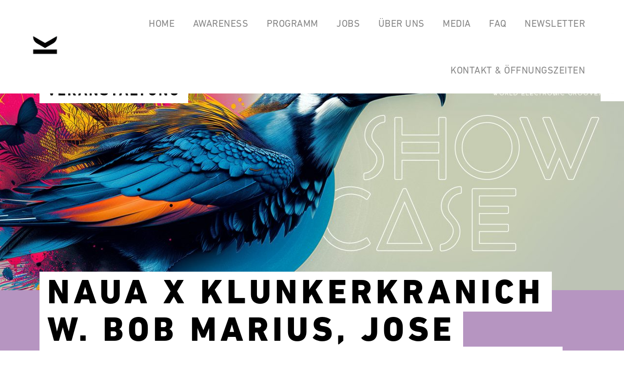

--- FILE ---
content_type: text/html; charset=UTF-8
request_url: https://klunkerkranich.org/events/2024-05-16-naua-x-klunkerkranich-w-bob-marius-jose-palma-indela-kumbale-medusone/
body_size: 8449
content:
<!doctype html>
<html lang="de-DE">
<head>
  <meta charset="UTF-8">
  <meta name="viewport" content="width=device-width, initial-scale=1">
  <link rel="profile" href="http://gmpg.org/xfn/11">

  <title>NAUA x KLUNKERKRANICH w. Bob Marius, Jose Palma, InDeLa, Kumbale, Medusone | KLUNKERKRANICH</title>
<style>
#wpadminbar #wp-admin-bar-wsm_free_top_button .ab-icon:before {
	content: "\f239";
	color: #FF9800;
	top: 3px;
}
</style>	<!-- Pixel Cat Facebook Pixel Code -->
	<script>
	!function(f,b,e,v,n,t,s){if(f.fbq)return;n=f.fbq=function(){n.callMethod?
	n.callMethod.apply(n,arguments):n.queue.push(arguments)};if(!f._fbq)f._fbq=n;
	n.push=n;n.loaded=!0;n.version='2.0';n.queue=[];t=b.createElement(e);t.async=!0;
	t.src=v;s=b.getElementsByTagName(e)[0];s.parentNode.insertBefore(t,s)}(window,
	document,'script','https://connect.facebook.net/en_US/fbevents.js' );
	fbq( 'init', '455554207461725' );fbq( 'init', '455554207461725' );	</script>
	<!-- DO NOT MODIFY -->
	<!-- End Facebook Pixel Code -->
	
<!-- Beginn The SEO Framework von Sybre Waaijer -->
<meta name="robots" content="noydir" />
<meta name="description" content="Donnerstag 16. Mai 2024, ab 16 Uhr *Wohnzimmer ab 16 Uhr NAUA x KLUNKERKRANICH w. Bob Marius, Jose Palma, InDeLa, Kumbale, Medusone Aus Mallorca angereist, rein in den Berliner Frühsommer: das NAUA Kollektiv übernimmt heute unser *Wohnzimmer mit wunderbaren World-Grooves und Organic Sounds. [EN] The&#8230;" />
<meta property="og:image" content="https://klunkerkranich.org/wp-content/uploads/2024/05/NAUA_KLUNERKRANICH_HEATHER.jpg" />
<meta property="og:image:width" content="1920" />
<meta property="og:image:height" content="1050" />
<meta property="og:locale" content="de_DE" />
<meta property="og:type" content="article" />
<meta property="og:title" content="NAUA x KLUNKERKRANICH w. Bob Marius, Jose Palma, InDeLa, Kumbale, Medusone | KLUNKERKRANICH" />
<meta property="og:description" content="Donnerstag 16. Mai 2024, ab 16 Uhr *Wohnzimmer ab 16 Uhr NAUA x KLUNKERKRANICH w. Bob Marius, Jose Palma, InDeLa, Kumbale, Medusone Aus Mallorca angereist, rein in den Berliner Frühsommer: das NAUA&#8230;" />
<meta property="og:url" content="https://klunkerkranich.org/events/2024-05-16-naua-x-klunkerkranich-w-bob-marius-jose-palma-indela-kumbale-medusone/" />
<meta property="og:site_name" content="KLUNKERKRANICH" />
<meta property="article:published_time" content="2024-05-10T10:03+02:00" />
<meta property="article:modified_time" content="2024-05-10T10:03+02:00" />
<meta property="og:updated_time" content="2024-05-10T10:03+02:00" />
<meta name="twitter:card" content="summary_large_image" />
<meta name="twitter:title" content="NAUA x KLUNKERKRANICH w. Bob Marius, Jose Palma, InDeLa, Kumbale, Medusone | KLUNKERKRANICH" />
<meta name="twitter:description" content="Donnerstag 16. Mai 2024, ab 16 Uhr *Wohnzimmer ab 16 Uhr NAUA x KLUNKERKRANICH w. Bob Marius, Jose Palma, InDeLa, Kumbale, Medusone Aus Mallorca angereist, rein in den Berliner Frühsommer: das NAUA&#8230;" />
<meta name="twitter:image" content="https://klunkerkranich.org/wp-content/uploads/2024/05/NAUA_KLUNERKRANICH_HEATHER.jpg" />
<meta name="twitter:image:width" content="1920" />
<meta name="twitter:image:height" content="1050" />
<link rel="canonical" href="https://klunkerkranich.org/events/2024-05-16-naua-x-klunkerkranich-w-bob-marius-jose-palma-indela-kumbale-medusone/" />
<script type="application/ld+json">{"@context":"http://schema.org","@type":"BreadcrumbList","itemListElement":[{"@type":"ListItem","position":1,"item":{"@id":"https://klunkerkranich.org/","name":"KLUNKERKRANICH","image":"https://klunkerkranich.org/wp-content/uploads/2020/01/klunkerkranich-aussicht.jpg"}},{"@type":"ListItem","position":2,"item":{"@id":"https://klunkerkranich.org/location/wohnzimmer/","name":"Wohnzimmer"}},{"@type":"ListItem","position":3,"item":{"name":"NAUA x KLUNKERKRANICH w. Bob Marius, Jose Palma, InDeLa, Kumbale, Medusone","image":"https://klunkerkranich.org/wp-content/uploads/2024/05/NAUA_KLUNERKRANICH_HEATHER.jpg"}}]}</script>
<!-- Ende The SEO Framework von Sybre Waaijer | 0.01374s -->

<link rel='dns-prefetch' href='//s.w.org' />
<link rel="alternate" type="application/rss+xml" title="KLUNKERKRANICH &raquo; Feed" href="https://klunkerkranich.org/feed/" />
<link rel="alternate" type="application/rss+xml" title="KLUNKERKRANICH &raquo; Kommentar-Feed" href="https://klunkerkranich.org/comments/feed/" />
<link rel="alternate" type="application/rss+xml" title="KLUNKERKRANICH &raquo; NAUA x KLUNKERKRANICH w. Bob Marius, Jose Palma, InDeLa, Kumbale, Medusone-Kommentar-Feed" href="https://klunkerkranich.org/events/2024-05-16-naua-x-klunkerkranich-w-bob-marius-jose-palma-indela-kumbale-medusone/feed/" />
		<script type="text/javascript">
			window._wpemojiSettings = {"baseUrl":"https:\/\/s.w.org\/images\/core\/emoji\/11\/72x72\/","ext":".png","svgUrl":"https:\/\/s.w.org\/images\/core\/emoji\/11\/svg\/","svgExt":".svg","source":{"concatemoji":"https:\/\/klunkerkranich.org\/wp-includes\/js\/wp-emoji-release.min.js?ver=4.9.28"}};
			!function(e,a,t){var n,r,o,i=a.createElement("canvas"),p=i.getContext&&i.getContext("2d");function s(e,t){var a=String.fromCharCode;p.clearRect(0,0,i.width,i.height),p.fillText(a.apply(this,e),0,0);e=i.toDataURL();return p.clearRect(0,0,i.width,i.height),p.fillText(a.apply(this,t),0,0),e===i.toDataURL()}function c(e){var t=a.createElement("script");t.src=e,t.defer=t.type="text/javascript",a.getElementsByTagName("head")[0].appendChild(t)}for(o=Array("flag","emoji"),t.supports={everything:!0,everythingExceptFlag:!0},r=0;r<o.length;r++)t.supports[o[r]]=function(e){if(!p||!p.fillText)return!1;switch(p.textBaseline="top",p.font="600 32px Arial",e){case"flag":return s([55356,56826,55356,56819],[55356,56826,8203,55356,56819])?!1:!s([55356,57332,56128,56423,56128,56418,56128,56421,56128,56430,56128,56423,56128,56447],[55356,57332,8203,56128,56423,8203,56128,56418,8203,56128,56421,8203,56128,56430,8203,56128,56423,8203,56128,56447]);case"emoji":return!s([55358,56760,9792,65039],[55358,56760,8203,9792,65039])}return!1}(o[r]),t.supports.everything=t.supports.everything&&t.supports[o[r]],"flag"!==o[r]&&(t.supports.everythingExceptFlag=t.supports.everythingExceptFlag&&t.supports[o[r]]);t.supports.everythingExceptFlag=t.supports.everythingExceptFlag&&!t.supports.flag,t.DOMReady=!1,t.readyCallback=function(){t.DOMReady=!0},t.supports.everything||(n=function(){t.readyCallback()},a.addEventListener?(a.addEventListener("DOMContentLoaded",n,!1),e.addEventListener("load",n,!1)):(e.attachEvent("onload",n),a.attachEvent("onreadystatechange",function(){"complete"===a.readyState&&t.readyCallback()})),(n=t.source||{}).concatemoji?c(n.concatemoji):n.wpemoji&&n.twemoji&&(c(n.twemoji),c(n.wpemoji)))}(window,document,window._wpemojiSettings);
		</script>
		<style type="text/css">
img.wp-smiley,
img.emoji {
	display: inline !important;
	border: none !important;
	box-shadow: none !important;
	height: 1em !important;
	width: 1em !important;
	margin: 0 .07em !important;
	vertical-align: -0.1em !important;
	background: none !important;
	padding: 0 !important;
}
</style>
<link rel='stylesheet' id='font-awesome-css'  href='https://klunkerkranich.org/wp-content/plugins/elementor/assets/lib/font-awesome/css/font-awesome.min.css?ver=4.7.0' type='text/css' media='all' />
<link rel='stylesheet' id='wp-event-aggregator-front-css'  href='https://klunkerkranich.org/wp-content/plugins/wp-event-aggregator/assets/css/wp-event-aggregator.css?ver=4.9.28' type='text/css' media='all' />
<link rel='stylesheet' id='wsm-style-css'  href='https://klunkerkranich.org/wp-content/plugins/wp-stats-manager/css/style.css?ver=1.2' type='text/css' media='all' />
<link rel='stylesheet' id='vendor-style-css'  href='https://klunkerkranich.org/wp-content/themes/klunkerkranich/dist/styles/vendor.css?ver=4.9.28' type='text/css' media='all' />
<link rel='stylesheet' id='klunkerkranich-style-css'  href='https://klunkerkranich.org/wp-content/themes/klunkerkranich/dist/styles/main.css?ver=4.9.28' type='text/css' media='all' />
<script type='text/javascript' src='https://klunkerkranich.org/wp-includes/js/jquery/jquery.js?ver=1.12.4'></script>
<script type='text/javascript' src='https://klunkerkranich.org/wp-includes/js/jquery/jquery-migrate.min.js?ver=1.4.1'></script>
<link rel='https://api.w.org/' href='https://klunkerkranich.org/wp-json/' />
<link rel="EditURI" type="application/rsd+xml" title="RSD" href="https://klunkerkranich.org/xmlrpc.php?rsd" />
<link rel="wlwmanifest" type="application/wlwmanifest+xml" href="https://klunkerkranich.org/wp-includes/wlwmanifest.xml" /> 
<link rel="alternate" type="application/json+oembed" href="https://klunkerkranich.org/wp-json/oembed/1.0/embed?url=https%3A%2F%2Fklunkerkranich.org%2Fevents%2F2024-05-16-naua-x-klunkerkranich-w-bob-marius-jose-palma-indela-kumbale-medusone%2F" />
<link rel="alternate" type="text/xml+oembed" href="https://klunkerkranich.org/wp-json/oembed/1.0/embed?url=https%3A%2F%2Fklunkerkranich.org%2Fevents%2F2024-05-16-naua-x-klunkerkranich-w-bob-marius-jose-palma-indela-kumbale-medusone%2F&#038;format=xml" />
<meta name="generator" content="WPML ver:3.9.4 stt:3;" />
<!-- HFCM by 99 Robots - Snippet # 1: Facebook Domain Verification -->
<meta name="facebook-domain-verification" content="nf1txinzel16491c6uaqxvnb4u5ysp" />
<!-- /end HFCM by 99 Robots -->
	   
    <!-- Wordpress Stats Manager -->
    <script type="text/javascript">
          var _wsm = _wsm || [];
           _wsm.push(['trackPageView']);
           _wsm.push(['enableLinkTracking']);
           _wsm.push(['enableHeartBeatTimer']);
          (function() {
            var u="https://klunkerkranich.org/wp-content/plugins/wp-stats-manager/";
            _wsm.push(['setUrlReferrer', ""]);
            _wsm.push(['setTrackerUrl',"https://klunkerkranich.org/?wmcAction=wmcTrack"]);
            _wsm.push(['setSiteId', "1"]);
            _wsm.push(['setPageId', "13250"]);
            _wsm.push(['setWpUserId', "0"]);           
            var d=document, g=d.createElement('script'), s=d.getElementsByTagName('script')[0];
            g.type='text/javascript'; g.async=true; g.defer=true; g.src=u+'js/wsm_new.js'; s.parentNode.insertBefore(g,s);
          })();
    </script>
    <!-- End Wordpress Stats Manager Code -->
      <link rel="icon" href="https://klunkerkranich.org/wp-content/uploads/2018/02/cropped-logo-150x150.png" sizes="32x32" />
<link rel="icon" href="https://klunkerkranich.org/wp-content/uploads/2018/02/cropped-logo-300x300.png" sizes="192x192" />
<link rel="apple-touch-icon-precomposed" href="https://klunkerkranich.org/wp-content/uploads/2018/02/cropped-logo-300x300.png" />
<meta name="msapplication-TileImage" content="https://klunkerkranich.org/wp-content/uploads/2018/02/cropped-logo-300x300.png" />
</head>

<body class="c-body c-body--color-scheme-4 c-body--2024-05-16-naua-x-klunkerkranich-w-bob-marius-jose-palma-indela-kumbale-medusone c-body--wp_events-template-default c-body--single c-body--single-wp_events c-body--postid-13250 c-body--wp-custom-logo wp_events-template-default single single-wp_events postid-13250 wp-custom-logo elementor-default">
<div class="c-application-wrapper o-flex o-flex--column">
  <header class="c-application-header o-flex__item">
    <a class="screen-reader-text" href="#content">Skip to content</a>

    <div class="c-application-header__logo">
      <a href="https://klunkerkranich.org/" class="custom-logo-link" rel="home" itemprop="url"><img width="128" height="128" src="https://klunkerkranich.org/wp-content/uploads/2018/02/logo.png" class="custom-logo" alt="KLUNKERKRANICH" itemprop="logo" /></a>    </div><!-- .site-branding -->

    <div class="c-application-header__spacer"></div>

    <div class="c-application-header__menu-toggle" aria-controls="primary-menu" aria-expanded="false">
      <div class="c-burger-menu o-accessibility" tabindex="0">
  <div class="c-burger-menu__label">
    Menu  </div>
  <div class="c-burger-menu__icon">
    <div class="c-burger-menu__line c-burger-menu__line--1"></div>
    <div class="c-burger-menu__line c-burger-menu__line--2"></div>
    <div class="c-burger-menu__line c-burger-menu__line--3"></div>
  </div>
</div>
    </div>

    <nav class="c-application-header__navigation">
      <ul class="c-navigation c-navigation--main"><li class="c-navigation__item  c-navigation__item--188"><a href="https://klunkerkranich.org/" class="c-navigation__link">Home</a></li>
<li class="c-navigation__item  c-navigation__item--10054"><a href="https://klunkerkranich.org/awareness/" class="c-navigation__link">Awareness</a></li>
<li class="c-navigation__item  c-navigation__item--9565"><a href="https://klunkerkranich.org/events/" class="c-navigation__link">Programm</a></li>
<li class="c-navigation__item  c-navigation__item--13550"><a href="https://klunkerkranich.org/jobs-2/" class="c-navigation__link">Jobs</a></li>
<li class="c-navigation__item  c-navigation__item--parent  c-navigation__item--9"><a href="https://klunkerkranich.org/locations/ueber-uns/" class="c-navigation__link">Über Uns</a>
	<ul class="c-navigation__sub-menu c-navigation__sub-menu--1">
    <li class="c-navigation__item c-navigation__sub-menu--1__item  c-navigation__item--2101"><a href="https://klunkerkranich.org/locations/wohnzimmer/" class="c-navigation__sub-menu__link  c-navigation__sub-menu--1__link">Wohnzimmer</a></li>
    <li class="c-navigation__item c-navigation__sub-menu--1__item  c-navigation__item--11"><a href="https://klunkerkranich.org/locations/hinter-den-alpen/" class="c-navigation__sub-menu__link  c-navigation__sub-menu--1__link">Club Hinter Den Alpen</a></li>
    <li class="c-navigation__item c-navigation__sub-menu--1__item  c-navigation__item--6909"><a href="https://klunkerkranich.org/locations/cocktailbar/" class="c-navigation__sub-menu__link  c-navigation__sub-menu--1__link">Cocktailbar</a></li>
    <li class="c-navigation__item c-navigation__sub-menu--1__item  c-navigation__item--2313"><a href="https://klunkerkranich.org/locations/anok-and-peas/" class="c-navigation__sub-menu__link  c-navigation__sub-menu--1__link">Food from Anok &#038; Peas</a></li>
    <li class="c-navigation__item c-navigation__sub-menu--1__item  c-navigation__item--7"><a href="https://klunkerkranich.org/locations/horstwirtschaft/" class="c-navigation__sub-menu__link  c-navigation__sub-menu--1__link">Garten der Horstwirtschaft</a></li>
</ul>
</li>
<li class="c-navigation__item  c-navigation__item--parent  c-navigation__item--9170"><a href="https://klunkerkranich.org/media/" class="c-navigation__link">Media</a>
	<ul class="c-navigation__sub-menu c-navigation__sub-menu--1">
    <li class="c-navigation__item c-navigation__sub-menu--1__item  c-navigation__item--10048"><a href="https://klunkerkranich.org/media-2/" class="c-navigation__sub-menu__link  c-navigation__sub-menu--1__link">Streams</a></li>
    <li class="c-navigation__item c-navigation__sub-menu--1__item  c-navigation__item--9091"><a href="https://youtube.klunkerkranich.org/" class="c-navigation__sub-menu__link  c-navigation__sub-menu--1__link">Youtube</a></li>
    <li class="c-navigation__item c-navigation__sub-menu--1__item  c-navigation__item--8019"><a href="http://spotify.klunkerkranich.org" class="c-navigation__sub-menu__link  c-navigation__sub-menu--1__link">Spotify</a></li>
    <li class="c-navigation__item c-navigation__sub-menu--1__item  c-navigation__item--9103"><a href="https://soundcloud.com/klunkerkranich" class="c-navigation__sub-menu__link  c-navigation__sub-menu--1__link external" rel="nofollow" target="_blank">Soundcloud</a></li>
    <li class="c-navigation__item c-navigation__sub-menu--1__item  c-navigation__item--9092"><a href="https://links.klunkerkranich.org/" class="c-navigation__sub-menu__link  c-navigation__sub-menu--1__link">Links</a></li>
</ul>
</li>
<li class="c-navigation__item  c-navigation__item--17"><a href="https://klunkerkranich.org/faq/" class="c-navigation__link">FAQ</a></li>
<li class="c-navigation__item  c-navigation__item--14522"><a href="https://klunkerkranich.us1.list-manage.com/subscribe?u=580e0192df1457dc0f3dca5f7&amp;id=5773f37f75" class="c-navigation__link external" rel="nofollow" target="_blank">Newsletter</a></li>
<li class="c-navigation__item  c-navigation__item--13"><a href="https://klunkerkranich.org/contact/" class="c-navigation__link">Kontakt &#038; Öffnungszeiten</a></li>
</ul>      

<form role="search" method="get" class="c-search-form" action="https://klunkerkranich.org/events/">
	<input type="search" id="search-form-696eef80ca1e7" class="c-search-form__field" value="" name="s" placeholder="Das Programm durchsuchen"/>
	<button type="submit" class="c-search-form__submit o-btn o-btn--arrow">suchen</button>
<input type='hidden' name='lang' value='de' /></form>
    </nav><!-- #site-navigation -->
  </header><!-- #masthead -->

    <div id="content" class="c-application-content o-flex__item o-flex__item--flexible">

<main id="main" class="c-main c-main--single">

  
<article id="post-13250" class="c-article post-13250 wp_events type-wp_events status-publish has-post-thumbnail hentry event_location-wohnzimmer">
  <div class="o-page-header">
  <div class="o-page-header__media">
      <a href="https://klunkerkranich.org/wp-content/uploads/2024/05/NAUA_KLUNERKRANICH_HEATHER.jpg">
      <img width="1400" height="766" src="https://klunkerkranich.org/wp-content/uploads/2024/05/NAUA_KLUNERKRANICH_HEATHER-1400x766.jpg" class="o-page-header__image wp-post-image" alt="" />    </a>
    <div class="o-page-header__zoom"></div>
  </div>
  <div class="o-page-header__wrapper">
    <header class="o-page-header__label">
      <div class="u-h2">Veranstaltung</div>
    </header>
    <div class="o-page-header__title-wrapper">
      <h1 class="o-page-header__title">NAUA x KLUNKERKRANICH w. Bob Marius, Jose Palma, InDeLa, Kumbale, Medusone</h1>
    </div>
  </div>
</div>

  <div class="c-article__wrapper o-wrapper">
    <div class="c-article__content u-1/1 u-7/10@tablet">
      <p><em>Donnerstag 16. Mai 2024, ab 16 Uhr</em></p>
<p><em>*Wohnzimmer ab 16 Uhr</em></p>
<p><span style="text-decoration: underline;"><strong>NAUA x KLUNKERKRANICH </strong></span></p>
<p><span style="text-decoration: underline;"><strong>w. Bob Marius, Jose Palma, InDeLa, Kumbale, Medusone</strong></span></p>
<p>Aus Mallorca angereist, rein in den Berliner Frühsommer: das NAUA Kollektiv übernimmt heute unser *Wohnzimmer mit wunderbaren World-Grooves und Organic Sounds.</p>
<p>[EN]</p>
<p>The NAUA Kollektiv &amp; label ist visiting from Mallorca to take our *Wohnzimmer with a warm blend of World-Grooves &amp; Organic Sounds.</p>
<p>*Wohnzimmer:</p>
<p>Bob Marius [<span class="il">NAUA</span> / Cosmovision Records]</p>
<p><iframe width="640" height="450" scrolling="no" frameborder="no" src="https://w.soundcloud.com/player/?visual=true&#038;url=https%3A%2F%2Fapi.soundcloud.com%2Fusers%2F13113686&#038;show_artwork=true&#038;maxheight=960&#038;maxwidth=640"></iframe></p>
<p>Jose Palma [<span class="il">NAUA</span>]</p>
<p><iframe width="640" height="450" scrolling="no" frameborder="no" src="https://w.soundcloud.com/player/?visual=true&#038;url=https%3A%2F%2Fapi.soundcloud.com%2Fusers%2F1428&#038;show_artwork=true&#038;maxheight=960&#038;maxwidth=640"></iframe></p>
<p>InDeLa [<span class="il">NAUA</span>]</p>
<p><iframe width="640" height="450" scrolling="no" frameborder="no" src="https://w.soundcloud.com/player/?visual=true&#038;url=https%3A%2F%2Fapi.soundcloud.com%2Fusers%2F141194477&#038;show_artwork=true&#038;maxheight=960&#038;maxwidth=640"></iframe></p>
<p>Medusone [<span class="il">NAUA</span>]</p>
<p><iframe width="640" height="450" scrolling="no" frameborder="no" src="https://w.soundcloud.com/player/?visual=true&#038;url=https%3A%2F%2Fapi.soundcloud.com%2Fusers%2F14590913&#038;show_artwork=true&#038;maxheight=960&#038;maxwidth=640"></iframe></p>
<p>Kumbale [Kumbale Net Label]</p>
<p><iframe width="640" height="450" scrolling="no" frameborder="no" src="https://w.soundcloud.com/player/?visual=true&#038;url=https%3A%2F%2Fapi.soundcloud.com%2Fusers%2F90922447&#038;show_artwork=true&#038;maxheight=960&#038;maxwidth=640"></iframe></p>
<p>Eintritt: 5-8€<br />
Please note: the entrance is relative to to our daily program &amp; your time of arrival.</p>
<p>Alle Infos: <a href="http://www.klunkerkranich.org">www.klunkerkranich.org</a></p>
    </div>

    <aside class="c-article__sidebar u-1/1 u-push-1/10@tablet u-2/10@tablet">
                    <h2 class="u-margin-bottom-tiny">Wo</h3>
        <p class="u-margin-bottom">
                      <a href="https://klunkerkranich.org/locations/wohnzimmer" class="o-btn o-btn--arrow o-btn--align-left">Wohnzimmer</a>
                    </p>        <h2 class="u-margin-bottom-tiny">Wann</h3>
        <p class="u-margin-bottom">Do. 16 Mai 2024</br>
        16:00 — 01:00</p>
                <h2 class="u-margin-bottom-tiny">Wieviel</h3>
        <p>5-8€</p>
            </aside>
  </div>
</article><!-- #post-13250 -->
    <div class="o-wrapper u-margin-top-large">
      
	<nav class="navigation post-navigation" role="navigation">
		<h2 class="screen-reader-text">Post navigation</h2>
		<div class="nav-links"><div class="nav-previous"><a href="https://klunkerkranich.org/events/2024-05-15-konzert-embryo-live-dj-bouillabaisse-support-thomas-vona/" rel="prev">← Früher</a></div><div class="nav-next"><a href="https://klunkerkranich.org/events/2024-05-16-wilderness-agency-x-klunkerkranich-w-mukkimiau-seiun-onni/" rel="next">Später →</a></div></div>
	</nav>    </div>
    
</main><!-- #main -->

  </div><!-- .c-application-content -->

  <footer id="colophon" class="c-application-footer o-flex__item">
    <div class="c-application-footer__wrapper o-wrapper">
      <a href="https://www.instagram.com/klunkerkranich/" class="c-application-footer__social-icon c-application-footer__social-icon--ig external" target="_blank" rel="nofollow"></a>
      <a href="https://soundcloud.com/klunkerkranich" class="c-application-footer__social-icon c-application-footer__social-icon--sc external" target="_blank" rel="nofollow"></a>
      <a href="https://www.facebook.com/kulturdachgartenklunkerkranich" class="c-application-footer__social-icon c-application-footer__social-icon--fb external" target="_blank" rel="nofollow"></a>
      <a href="https://klunkerkranich.org/imprint/" class="c-application-footer__footer-link">Impressum</a>
      <a href="https://klunkerkranich.org/datenschutz/" class="c-application-footer__footer-link">Datenschutz</a>
    </div>
  </footer><!-- .c-application-footer -->
</div><!-- .c-application-wrapper -->

<script>
"function () {javascript:gaOptOut();}"
var gaDisableStr = 'ga-opt-out';
function gaOptout() {
document.cookie = gaDisableStr + '=true; expires=Thu, 31 Dec 2099 23:59:59 UTC; path=/';
window[gaDisableStr] = true;
}
</script>

<script type="text/javascript">
        jQuery(function(){
        var arrLiveStats=[];
        var WSM_PREFIX="wsm";
		
        jQuery(".if-js-closed").removeClass("if-js-closed").addClass("closed");
                var wsmFnSiteLiveStats=function(){
                           jQuery.ajax({
                               type: "POST",
                               url: wsm_ajaxObject.ajax_url,
                               data: { action: 'liveSiteStats', requests: JSON.stringify(arrLiveStats), r: Math.random() }
                           }).done(function( strResponse ) {
                                if(strResponse!="No"){
                                    arrResponse=JSON.parse(strResponse);
                                    jQuery.each(arrResponse, function(key,value){
                                    
                                        $element= document.getElementById(key);
                                        oldValue=parseInt($element.getAttribute("data-value").replace(/,/g, ""));
                                        diff=parseInt(value.replace(/,/g, ""))-oldValue;
                                        $class="";
                                        
                                        if(diff>=0){
                                            diff="+"+diff;
                                        }else{
                                            $class="wmcRedBack";
                                        }

                                        $element.setAttribute("data-value",value);
                                        $element.innerHTML=diff;
                                        jQuery("#"+key).addClass($class).show().siblings(".wsmH2Number").text(value);
                                        
                                        if(key=="SiteUserOnline")
                                        {
                                            var onlineUserCnt = arrResponse.wsmSiteUserOnline;
                                            if(jQuery("#wsmSiteUserOnline").length)
                                            {
                                                jQuery("#wsmSiteUserOnline").attr("data-value",onlineUserCnt);   jQuery("#wsmSiteUserOnline").next(".wsmH2Number").html("<a target=\"_blank\" href=\"?page=wsm_traffic&subPage=UsersOnline&subTab=summary\">"+onlineUserCnt+"</a>");
                                            }
                                        }
                                    });
                                    setTimeout(function() {
                                        jQuery.each(arrResponse, function(key,value){
                                            jQuery("#"+key).removeClass("wmcRedBack").hide();
                                        });
                                    }, 1500);
                                }
                           });
                       }
                       if(arrLiveStats.length>0){
                          setInterval(wsmFnSiteLiveStats, 10000);
                       }});
        </script><script type='text/javascript' src='https://klunkerkranich.org/wp-content/plugins/fitvids-for-wordpress/jquery.fitvids.js?ver=1.1'></script>
<script type='text/javascript'>
/* <![CDATA[ */
var mPS2id_params = {"instances":{"mPS2id_instance_0":{"selector":"a[rel='m_PageScroll2id']","autoSelectorMenuLinks":"false","scrollSpeed":1000,"autoScrollSpeed":"true","scrollEasing":"easeInOutQuint","scrollingEasing":"easeOutQuint","pageEndSmoothScroll":"true","stopScrollOnUserAction":"false","layout":"vertical","offset":0,"highlightSelector":"","clickedClass":"mPS2id-clicked","targetClass":"mPS2id-target","highlightClass":"mPS2id-highlight","forceSingleHighlight":"false","keepHighlightUntilNext":"false","highlightByNextTarget":"false","appendHash":"false","scrollToHash":"true","scrollToHashForAll":"true","scrollToHashDelay":0,"disablePluginBelow":0,"adminDisplayWidgetsId":"true","adminTinyMCEbuttons":"true","unbindUnrelatedClickEvents":"false","normalizeAnchorPointTargets":"false"}},"total_instances":"1","shortcode_class":"_ps2id"};
/* ]]> */
</script>
<script type='text/javascript' src='https://klunkerkranich.org/wp-content/plugins/page-scroll-to-id/js/page-scroll-to-id.min.js?ver=1.6.2'></script>
<script type='text/javascript' src='https://klunkerkranich.org/wp-content/themes/klunkerkranich/dist/scripts/vendor.js?ver=4.9.28'></script>
<script type='text/javascript'>
/* <![CDATA[ */
var ajax = {"ajaxurl":"https:\/\/klunkerkranich.org\/wp-admin\/admin-ajax.php"};
/* ]]> */
</script>
<script type='text/javascript' src='https://klunkerkranich.org/wp-content/themes/klunkerkranich/dist/scripts/main.js?ver=4.9.28'></script>
<script type='text/javascript' src='https://klunkerkranich.org/wp-includes/js/comment-reply.min.js?ver=4.9.28'></script>
<script type='text/javascript'>
/* <![CDATA[ */
var fcaPcEvents = [{"triggerType":"post","trigger":["all"],"parameters":{"content_name":"{post_title}","content_type":"product","content_ids":"{post_id}"},"pixel_type":"Facebook","event":"ViewContent","delay":"0","scroll":"0","apiAction":"track","ID":"c7fa309e-241a-4cc3-832b-5ddce4c5f3ed","paused":false}];
var fcaPcPost = {"title":"NAUA x KLUNKERKRANICH w. Bob Marius, Jose Palma, InDeLa, Kumbale, Medusone","type":"wp_events","id":"13250","categories":[]};
var fcaPcOptions = {"pixel_types":["Facebook Pixel","Conversions API"],"ajax_url":"https:\/\/klunkerkranich.org\/wp-admin\/admin-ajax.php","debug":"","edd_currency":"USD","nonce":"52b1a6f91c","utm_support":"","user_parameters":"","edd_enabled":"","edd_delay":"0","woo_enabled":"","woo_delay":"0","video_enabled":""};
/* ]]> */
</script>
<script type='text/javascript' src='https://klunkerkranich.org/wp-content/plugins/facebook-conversion-pixel/pixel-cat.min.js?ver=3.0.5'></script>
<script type='text/javascript' src='https://klunkerkranich.org/wp-content/plugins/facebook-conversion-pixel/video.js?ver=4.9.28'></script>
<script type='text/javascript' src='https://klunkerkranich.org/wp-includes/js/wp-embed.min.js?ver=4.9.28'></script>
		<script type="text/javascript">
		jQuery(document).ready(function () {
			jQuery('body').fitVids();
		});
		</script>
</body>
</html>


--- FILE ---
content_type: text/css
request_url: https://klunkerkranich.org/wp-content/themes/klunkerkranich/dist/styles/main.css?ver=4.9.28
body_size: 109485
content:
@import url("https://fast.fonts.net/lt/1.css?apiType=css&c=97dd2b05-85ef-4cb3-b683-13e40289f251&fontids=5563043,5563049,5563055,5563061,5563067,5563073,5563079,5563085,5563091,5563097,5563260,5563266,5563272,5563280");@font-face{font-weight:400;font-style:normal;font-family:DIN Next LT;src:url(../fonts/fbf30f0d-9b28-4f4b-bf80-236159aa85a4.eot?#iefix);src:url(../fonts/fbf30f0d-9b28-4f4b-bf80-236159aa85a4.eot?#iefix) format("eot"),url(../fonts/f427aeaf-ea01-444e-9eb5-6b2b09e3bf32.woff2) format("woff2"),url(../fonts/8251f7ab-e651-4555-a26a-525bc230845f.woff) format("woff"),url(../fonts/d3a8074d-caf8-4840-a8b5-62f7e6792a38.ttf) format("truetype")}@font-face{font-weight:400;font-style:italic;font-family:DIN Next LT;src:url(../fonts/7603aa58-1862-4fbd-8656-b76628cf220f.eot?#iefix);src:url(../fonts/7603aa58-1862-4fbd-8656-b76628cf220f.eot?#iefix) format("eot"),url(../fonts/3831ec15-562f-4457-897e-678aa70aad57.woff2) format("woff2"),url(../fonts/c8fd8fb8-9bb3-4760-855b-7a6a59905520.woff) format("woff"),url(../fonts/baaf43b5-1063-492c-96b8-4ee0c9a1c1ac.ttf) format("truetype")}@font-face{font-weight:700;font-style:normal;font-family:DIN Next LT;src:url(../fonts/6410f055-1052-4346-98ba-6379214fe2e5.eot?#iefix);src:url(../fonts/6410f055-1052-4346-98ba-6379214fe2e5.eot?#iefix) format("eot"),url(../fonts/f855f545-9ff1-433c-912f-c58bd2d71d28.woff2) format("woff2"),url(../fonts/8a078fb7-2865-4534-a436-3c2a87c69d57.woff) format("woff"),url(../fonts/29f094ce-b1ca-4cbf-ab45-abe0e4d8272b.ttf) format("truetype")}@font-face{font-weight:700;font-style:italic;font-family:DIN Next LT;src:url(../fonts/9de0700f-ab2a-4459-b1ed-d343d3b48a07.eot?#iefix);src:url(../fonts/9de0700f-ab2a-4459-b1ed-d343d3b48a07.eot?#iefix) format("eot"),url(../fonts/aa058ab3-7d74-403c-bd5e-7c33fdb24960.woff2) format("woff2"),url(../fonts/4d037d46-4598-48d1-a94a-fd022c87a984.woff) format("woff"),url(../fonts/23581fd4-7aae-4d44-b3fb-7240b333495d.ttf) format("truetype")}@font-face{font-weight:800;font-style:normal;font-family:DIN Next LT;src:url(../fonts/f941e6c4-2499-4975-bb5b-41655889c05d.eot?#iefix);src:url(../fonts/f941e6c4-2499-4975-bb5b-41655889c05d.eot?#iefix) format("eot"),url(../fonts/2856836e-757a-4a96-a6ac-88ab0c41f266.woff2) format("woff2"),url(../fonts/a08b6864-d503-403e-a87b-058ecff605b1.woff) format("woff"),url(../fonts/d46f3777-a611-424d-be8c-5c9d3474b1d6.ttf) format("truetype")}@font-face{font-weight:800;font-style:italic;font-family:DIN Next LT;src:url(../fonts/5ea7d5f3-a72f-484e-b3d5-e21b5dcfaa60.eot?#iefix);src:url(../fonts/5ea7d5f3-a72f-484e-b3d5-e21b5dcfaa60.eot?#iefix) format("eot"),url(../fonts/49c28de1-39a5-4a9a-875b-22ba65fe4584.woff2) format("woff2"),url(../fonts/5dfe7e90-4546-4430-9e3a-cd0643abec58.woff) format("woff"),url(../fonts/6d8c4cbc-7c92-4e65-b99d-9bfb973ffa8c.ttf) format("truetype")}@font-face{font-weight:200;font-style:normal;font-family:DIN Next LT;src:url(../fonts/839c801a-79bd-4632-864f-0672fd4f5c7e.eot?#iefix);src:url(../fonts/839c801a-79bd-4632-864f-0672fd4f5c7e.eot?#iefix) format("eot"),url(../fonts/53b78548-0604-4403-905a-977b7b0a1032.woff2) format("woff2"),url(../fonts/d46b7081-3725-4e21-bd15-49d310949b17.woff) format("woff"),url(../fonts/a9af5510-e3a3-4218-ad32-22d286294919.ttf) format("truetype")}@font-face{font-weight:200;font-style:italic;font-family:DIN Next LT;src:url(../fonts/f7c0f05f-800e-4481-a510-76e276a120a4.eot?#iefix);src:url(../fonts/f7c0f05f-800e-4481-a510-76e276a120a4.eot?#iefix) format("eot"),url(../fonts/808ea863-4a9f-4e5c-9275-7db1a5425f18.woff2) format("woff2"),url(../fonts/83e28306-ae4f-465b-9837-1830f2df107b.woff) format("woff"),url(../fonts/7b00ecdb-9325-475e-a4c9-339873537e1c.ttf) format("truetype")}html{box-sizing:border-box}*,:after,:before{box-sizing:inherit}

/*! normalize.css v7.0.0 | MIT License | github.com/necolas/normalize.css */html{line-height:1.15;-ms-text-size-adjust:100%;-webkit-text-size-adjust:100%}body{margin:0}article,aside,footer,header,nav,section{display:block}h1{font-size:2em;margin:.67em 0}figcaption,figure,main{display:block}figure{margin:1em 40px}hr{box-sizing:content-box;height:0;overflow:visible}pre{font-family:monospace,monospace;font-size:1em}a{background-color:transparent;-webkit-text-decoration-skip:objects}abbr[title]{border-bottom:none;text-decoration:underline;-webkit-text-decoration:underline dotted;text-decoration:underline dotted}b,strong{font-weight:inherit;font-weight:bolder}code,kbd,samp{font-family:monospace,monospace;font-size:1em}dfn{font-style:italic}mark{background-color:#ff0;color:#000}small{font-size:80%}sub,sup{font-size:75%;line-height:0;position:relative;vertical-align:baseline}sub{bottom:-.25em}sup{top:-.5em}audio,video{display:inline-block}audio:not([controls]){display:none;height:0}img{border-style:none}svg:not(:root){overflow:hidden}button,input,optgroup,select,textarea{font-family:sans-serif;font-size:100%;line-height:1.15;margin:0}button,input{overflow:visible}button,select{text-transform:none}[type=reset],[type=submit],button,html [type=button]{-webkit-appearance:button}[type=button]::-moz-focus-inner,[type=reset]::-moz-focus-inner,[type=submit]::-moz-focus-inner,button::-moz-focus-inner{border-style:none;padding:0}[type=button]:-moz-focusring,[type=reset]:-moz-focusring,[type=submit]:-moz-focusring,button:-moz-focusring{outline:1px dotted ButtonText}fieldset{padding:.35em .75em .625em}legend{box-sizing:border-box;color:inherit;display:table;max-width:100%;padding:0;white-space:normal}progress{display:inline-block;vertical-align:baseline}textarea{overflow:auto}[type=checkbox],[type=radio]{box-sizing:border-box;padding:0}[type=number]::-webkit-inner-spin-button,[type=number]::-webkit-outer-spin-button{height:auto}[type=search]{-webkit-appearance:textfield;outline-offset:-2px}[type=search]::-webkit-search-cancel-button,[type=search]::-webkit-search-decoration{-webkit-appearance:none}::-webkit-file-upload-button{-webkit-appearance:button;font:inherit}details,menu{display:block}summary{display:list-item}canvas{display:inline-block}[hidden],template{display:none}blockquote,body,dd,dl,fieldset,figure,h1,h2,h3,h4,h5,h6,hr,legend,ol,p,pre,ul{margin:0;padding:0}li>ol,li>ul{margin-bottom:0}table{border-collapse:collapse;border-spacing:0}fieldset{min-width:0;border:0}address,blockquote,dl,fieldset,figure,h1,h2,h3,h4,h5,h6,hr,ol,p,pre,table,ul{margin-bottom:8px}dd,ol,ul{margin-left:8px}html{font-size:1.25em;line-height:1.6;overflow-y:scroll;min-height:100%}img{max-width:100%;font-style:italic;vertical-align:middle}img[height],img[width]{max-width:none}input:not([type=submit]):not([type=file]):not([type=button]){padding:.4rem;width:100%;font-size:20px;font-size:1rem;line-height:1.5}textarea{padding:1.6rem .8rem;width:100%}textarea:focus{outline:none}button,input[type=button],input[type=reset],input[type=submit]{display:inline-block;overflow:visible;padding:0;padding:.4rem 1.6rem;border:0;border-radius:0;background:none;color:inherit;vertical-align:top;text-decoration:none;text-transform:uppercase;font:inherit;cursor:pointer;font-size:20px;font-size:1rem;line-height:1.5;-webkit-appearance:none;-moz-appearance:none;appearance:none}.input .error{color:#eb481c}h1,h2,h3,h4,h5,h6{text-transform:uppercase}h1{letter-spacing:8px;font-weight:800;font-size:70px;font-size:3.5rem;line-height:1.1142857143}h2{letter-spacing:3px;font-size:30px;font-size:1.5rem;line-height:1.2}h3{font-size:20px;font-size:1rem;line-height:1.5}h4,h5,h6{letter-spacing:2px;font-size:20px;font-size:1rem;line-height:1.5}@media (max-width:51.24em){h1{letter-spacing:2px;font-size:28px;font-size:1.4rem;line-height:1.2857142857}h2{letter-spacing:3px;font-size:26px;font-size:1.3rem;line-height:1.3846153846}h3{font-size:16px;font-size:.8rem;line-height:1.5}h4,h5,h6{letter-spacing:2px;font-size:16px;font-size:.8rem;line-height:1.5}}html{overflow-x:hidden;color:#fff;letter-spacing:.5px;font-family:DIN Next LT,Helvetica;-webkit-font-feature-settings:"liga" 0;font-feature-settings:"liga" 0;-webkit-font-smoothing:antialiased;-moz-osx-font-smoothing:grayscale}.c-body--color-scheme-0 .c-application-wrapper{background-color:#a16e49}.c-body--color-scheme-1 .c-application-wrapper{background-color:#276485}.c-body--color-scheme-2 .c-application-wrapper{background-color:#991d61}.c-body--color-scheme-3 .c-application-wrapper{background-color:#634800}.c-body--color-scheme-4 .c-application-wrapper{background-color:#693e66}.c-body--color-scheme-5 .c-application-wrapper{background-color:#ac4f42}.c-body--color-scheme-6 .c-application-wrapper{background-color:#3e6e3f}.c-body--color-scheme-7 .c-application-wrapper{background-color:#6e3700}.c-body--color-scheme-8 .c-application-wrapper{background-color:#006293}.c-body--color-scheme-9 .c-application-wrapper{background-color:#abb27d}.c-body--color-scheme-0.c-body--home .c-application-wrapper{background-color:#d68041}.c-body--color-scheme-1.c-body--home .c-application-wrapper{background-color:#88c7d8}.c-body--color-scheme-2.c-body--home .c-application-wrapper{background-color:#d0a1a6}.c-body--color-scheme-3.c-body--home .c-application-wrapper{background-color:#ddcc3b}.c-body--color-scheme-4.c-body--home .c-application-wrapper{background-color:#b695c1}.c-body--color-scheme-5.c-body--home .c-application-wrapper{background-color:#f2d6ca}.c-body--color-scheme-6.c-body--home .c-application-wrapper{background-color:#e3e3cf}.c-body--color-scheme-7.c-body--home .c-application-wrapper{background-color:#eec995}.c-body--color-scheme-8.c-body--home .c-application-wrapper{background-color:#cde4eb}.c-body--color-scheme-9.c-body--home .c-application-wrapper{background-color:#c05d4b}.c-body--color-scheme-0.c-body--post-type-archive-wp_events .c-application-wrapper{background-color:#d68041}.c-body--color-scheme-1.c-body--post-type-archive-wp_events .c-application-wrapper{background-color:#88c7d8}.c-body--color-scheme-2.c-body--post-type-archive-wp_events .c-application-wrapper{background-color:#d0a1a6}.c-body--color-scheme-3.c-body--post-type-archive-wp_events .c-application-wrapper{background-color:#ddcc3b}.c-body--color-scheme-4.c-body--post-type-archive-wp_events .c-application-wrapper{background-color:#b695c1}.c-body--color-scheme-5.c-body--post-type-archive-wp_events .c-application-wrapper{background-color:#f2d6ca}.c-body--color-scheme-6.c-body--post-type-archive-wp_events .c-application-wrapper{background-color:#e3e3cf}.c-body--color-scheme-7.c-body--post-type-archive-wp_events .c-application-wrapper{background-color:#eec995}.c-body--color-scheme-8.c-body--post-type-archive-wp_events .c-application-wrapper{background-color:#cde4eb}.c-body--color-scheme-9.c-body--post-type-archive-wp_events .c-application-wrapper{background-color:#c05d4b}.c-body--color-scheme-0.c-body--wp_events-template-default .c-application-wrapper{background-color:#d68041}.c-body--color-scheme-1.c-body--wp_events-template-default .c-application-wrapper{background-color:#88c7d8}.c-body--color-scheme-2.c-body--wp_events-template-default .c-application-wrapper{background-color:#d0a1a6}.c-body--color-scheme-3.c-body--wp_events-template-default .c-application-wrapper{background-color:#ddcc3b}.c-body--color-scheme-4.c-body--wp_events-template-default .c-application-wrapper{background-color:#b695c1}.c-body--color-scheme-5.c-body--wp_events-template-default .c-application-wrapper{background-color:#f2d6ca}.c-body--color-scheme-6.c-body--wp_events-template-default .c-application-wrapper{background-color:#e3e3cf}.c-body--color-scheme-7.c-body--wp_events-template-default .c-application-wrapper{background-color:#eec995}.c-body--color-scheme-8.c-body--wp_events-template-default .c-application-wrapper{background-color:#cde4eb}.c-body--color-scheme-9.c-body--wp_events-template-default .c-application-wrapper{background-color:#c05d4b}.c-body--color-scheme-0.c-body--blog .c-application-wrapper{background-color:#6b4021}.c-body--color-scheme-1.c-body--blog .c-application-wrapper{background-color:#52b4c9}.c-body--color-scheme-2.c-body--blog .c-application-wrapper{background-color:#661445}.c-body--color-scheme-3.c-body--blog .c-application-wrapper{background-color:#eedc55}.c-body--color-scheme-4.c-body--blog .c-application-wrapper{background-color:#cbadd3}.c-body--color-scheme-5.c-body--blog .c-application-wrapper{background-color:#fac39d}.c-body--color-scheme-6.c-body--blog .c-application-wrapper{background-color:#bbc7a4}.c-body--color-scheme-7.c-body--blog .c-application-wrapper{background-color:#e7b26d}.c-body--color-scheme-8.c-body--blog .c-application-wrapper{background-color:#9dc5e6}.c-body--color-scheme-9.c-body--blog .c-application-wrapper{background-color:#b23030}.c-body--color-scheme-0.c-body--single-post .c-application-wrapper{background-color:#6b4021}.c-body--color-scheme-1.c-body--single-post .c-application-wrapper{background-color:#52b4c9}.c-body--color-scheme-2.c-body--single-post .c-application-wrapper{background-color:#661445}.c-body--color-scheme-3.c-body--single-post .c-application-wrapper{background-color:#eedc55}.c-body--color-scheme-4.c-body--single-post .c-application-wrapper{background-color:#cbadd3}.c-body--color-scheme-5.c-body--single-post .c-application-wrapper{background-color:#fac39d}.c-body--color-scheme-6.c-body--single-post .c-application-wrapper{background-color:#bbc7a4}.c-body--color-scheme-7.c-body--single-post .c-application-wrapper{background-color:#e7b26d}.c-body--color-scheme-8.c-body--single-post .c-application-wrapper{background-color:#9dc5e6}.c-body--color-scheme-9.c-body--single-post .c-application-wrapper{background-color:#b23030}.c-body--color-scheme-0.c-body--locations .c-application-wrapper{background-color:#8a4a1d}.c-body--color-scheme-1.c-body--locations .c-application-wrapper{background-color:#38a7c0}.c-body--color-scheme-2.c-body--locations .c-application-wrapper{background-color:#703957}.c-body--color-scheme-3.c-body--locations .c-application-wrapper{background-color:#d7cf77}.c-body--color-scheme-4.c-body--locations .c-application-wrapper{background-color:#cabeda}.c-body--color-scheme-5.c-body--locations .c-application-wrapper{background-color:#e6b18e}.c-body--color-scheme-6.c-body--locations .c-application-wrapper{background-color:#adb998}.c-body--color-scheme-7.c-body--locations .c-application-wrapper{background-color:#dca25d}.c-body--color-scheme-8.c-body--locations .c-application-wrapper{background-color:#8eb8d9}.c-body--color-scheme-9.c-body--locations .c-application-wrapper{background-color:#872201}.c-body--color-scheme-0.c-body--page-template-page-location .c-application-wrapper{background-color:#8a4a1d}.c-body--color-scheme-1.c-body--page-template-page-location .c-application-wrapper{background-color:#38a7c0}.c-body--color-scheme-2.c-body--page-template-page-location .c-application-wrapper{background-color:#703957}.c-body--color-scheme-3.c-body--page-template-page-location .c-application-wrapper{background-color:#d7cf77}.c-body--color-scheme-4.c-body--page-template-page-location .c-application-wrapper{background-color:#cabeda}.c-body--color-scheme-5.c-body--page-template-page-location .c-application-wrapper{background-color:#e6b18e}.c-body--color-scheme-6.c-body--page-template-page-location .c-application-wrapper{background-color:#adb998}.c-body--color-scheme-7.c-body--page-template-page-location .c-application-wrapper{background-color:#dca25d}.c-body--color-scheme-8.c-body--page-template-page-location .c-application-wrapper{background-color:#8eb8d9}.c-body--color-scheme-9.c-body--page-template-page-location .c-application-wrapper{background-color:#872201}@media (max-width:51.24em){body{font-size:16px;font-size:.8rem;line-height:28px}}a{color:inherit;text-decoration:none;cursor:pointer}.c-article__content a:not(.o-btn){padding:2px .4rem;background-color:#fff;color:#000}.c-article__content .elementor-image a{padding:0}p{margin-bottom:.4rem}.o-layout{display:block;margin:0;padding:0;list-style:none;margin-left:-8px;font-size:0}.o-layout__item{box-sizing:border-box;display:inline-block;vertical-align:top;width:100%;padding-left:8px;font-size:20px;font-size:1rem}.o-layout--flush{margin-left:0}.o-layout--flush>.o-layout__item{padding-left:0}.o-layout--tiny{margin-left:-8px}.o-layout--tiny>.o-layout__item{padding-left:8px}.o-layout--small{margin-left:-16px}.o-layout--small>.o-layout__item{padding-left:16px}.o-layout--large{margin-left:-64px}.o-layout--large>.o-layout__item{padding-left:64px}.o-layout--huge{margin-left:-128px}.o-layout--huge>.o-layout__item{padding-left:128px}.o-layout--middle>.o-layout__item{vertical-align:middle}.o-layout--bottom>.o-layout__item{vertical-align:bottom}.o-layout--stretch{-ms-flex-wrap:wrap;flex-wrap:wrap}.o-layout--stretch,.o-layout--stretch>.o-layout__item{display:-ms-flexbox;display:flex}.o-layout--stretch.o-layout--center{-ms-flex-pack:center;justify-content:center}.o-layout--stretch.o-layout--right{-ms-flex-pack:end;justify-content:flex-end}.o-layout--stretch.o-layout--left{-ms-flex-pack:start;justify-content:flex-start}.o-layout--center{text-align:center}.o-layout--center>.o-layout__item{text-align:left}.o-layout--right{text-align:right}.o-layout--left,.o-layout--left>.o-layout__item,.o-layout--right>.o-layout__item{text-align:left}.o-layout--reverse{direction:rtl}.o-layout--reverse>.o-layout__item{direction:ltr}.o-layout--auto>.o-layout__item{width:auto}.o-wrapper{padding-right:8px;padding-left:8px;margin-right:auto;margin-left:auto;max-width:1118px}.o-wrapper:after{content:""!important;display:block!important;clear:both!important}.o-btn{display:inline-block;background-color:transparent!important;color:inherit;text-align:center;text-decoration:none;text-transform:uppercase;letter-spacing:2px;font-weight:400;cursor:pointer;font-size:20px;font-size:1rem;line-height:1.5}.o-btn--line{position:relative;z-index:0;padding:.4rem 1.6rem;min-width:200px;transition:all .11s ease-in-out}.o-btn--line:hover{color:#000}.o-btn--line:before{position:absolute;right:0;bottom:0;left:0;z-index:-1;display:block;height:4px;background-color:#fff;content:"";transition:all .11s ease-in-out}.o-btn--line:hover:before{height:100%}.o-btn--arrow{text-align:left}.o-btn--arrow:after{display:inline;content:"\00a0\2192"}.o-btn--light{background-color:#fff}.o-btn--dark{background-color:#000}.o-btn--full{width:100%}.o-btn--align-left{text-align:left}@media (max-width:35.615em){.o-btn{margin-bottom:.8rem;padding-right:0;padding-left:0;width:80%}}.o-card{background-color:#fff;color:#000;transition:all .1s ease-in-out}.o-card:hover{box-shadow:0 0 30px rgba(0,0,0,.3);transform:scale(1.01)}.o-card__image-wrapper{position:relative}.o-card__image{width:100%;height:auto}.o-card__image-labels{position:absolute;bottom:.4rem;left:.4rem;max-width:calc(100% - .8rem)}.o-card__image-label{margin-top:.4rem;padding:0 .4rem;background-color:#fff;text-transform:uppercase;font-weight:300}.o-card__header{padding:.8rem;overflow-wrap:break-word}.o-card__meta{text-transform:uppercase;line-height:1.4}.o-card__meta--secondary{font-weight:700}.o-card__title{margin-top:.8rem;margin-bottom:0;text-transform:none;font-weight:300;line-height:1.2}.o-flex{display:-ms-flexbox;display:flex;min-height:100vh}.o-flex--row{-ms-flex-direction:row;flex-direction:row}.o-flex--column{-ms-flex-direction:column;flex-direction:column}.o-flex__item{-ms-flex-positive:0;flex-grow:0;-ms-flex-negative:0;flex-shrink:0}.o-flex__item--flexible{overflow:auto;-ms-flex-positive:1;flex-grow:1;-ms-flex-negative:1;flex-shrink:1}.o-layout{letter-spacing:0}.o-layout__item{letter-spacing:.5px;padding-bottom:1.6rem}.o-layout--flush>.o-layout__item{padding-bottom:0}.o-layout--tiny>.o-layout__item{padding-bottom:8px}.o-layout--small>.o-layout__item{padding-bottom:16px}.o-layout--large>.o-layout__item{padding-bottom:64px}.o-layout--huge>.o-layout__item{padding-bottom:128px}.o-layout--flex{display:-ms-flexbox;display:flex;-ms-flex-wrap:wrap;flex-wrap:wrap}@media (max-width:51.24em){.o-layout--reverse-on-mobile{-ms-flex-direction:column-reverse;flex-direction:column-reverse}}.o-masonry{display:-ms-flexbox;display:flex;-ms-flex-direction:row;flex-direction:row;-ms-flex-wrap:wrap;flex-wrap:wrap}.o-masonry__item{-ms-flex-positive:0;flex-grow:0;-ms-flex-negative:0;flex-shrink:0}.o-masonry--tiny{margin-right:-.4rem;margin-left:-.4rem}.o-masonry--tiny .o-masonry__item{padding:.4rem}.o-masonry--small{margin-right:-.8rem;margin-left:-.8rem}.o-masonry--small .o-masonry__item{padding:.8rem}.o-masonry--base{margin-right:-1.6rem;margin-left:-1.6rem}.o-masonry--base .o-masonry__item{padding:1.6rem}.o-masonry--large{margin-right:-3.2rem;margin-left:-3.2rem}.o-masonry--large .o-masonry__item{padding:3.2rem}.o-masonry--huge{margin-right:-6.4rem;margin-left:-6.4rem}.o-masonry--huge .o-masonry__item{padding:6.4rem}@media (min-width:64em){.o-masonry--offset-first-2 .o-masonry__item:first-child,.o-masonry--offset-first-3 .o-masonry__item:first-child{margin-top:3.2rem}.o-masonry--offset-first-3 .o-masonry__item:nth-child(3){margin-top:6.4rem}}@media (min-width:35.625em){.o-masonry--fadeout-bottom{margin-bottom:-400px}.o-masonry--fadeout-bottom .o-masonry__item{opacity:1;transition:opacity .3s ease-in-out}.o-masonry--fadeout-bottom-2.o-masonry--fadeout-bottom .o-masonry__item:nth-last-child(-n+2),.o-masonry--fadeout-bottom-3.o-masonry--fadeout-bottom .o-masonry__item:nth-last-child(-n+3){opacity:.1;transition:opacity .3s ease-in-out;pointer-events:none}.o-masonry--fadeout-bottom:after{position:absolute;right:0;bottom:250px;left:0;height:200px;content:""}}.o-page-header{position:relative;margin-bottom:3.35rem}.o-page-header--compact{margin-bottom:0}.o-page-header__media{position:relative;display:block;overflow:hidden}.o-page-header__image{position:absolute;top:50%;left:50%;min-width:100%;min-height:100%;width:auto;height:auto;transform:translate(-50%,-50%)}.o-page-header__map{width:100%;height:100%}.o-page-header__wrapper{margin:0 auto;padding:0 .8rem;max-width:1118px}.o-page-header__zoom{top:3.2rem;right:0;bottom:auto!important;left:auto!important;background-image:url(../images/icons/icn_gallery.jpg);background-size:cover;text-align:center;pointer-events:none}.o-page-header__label,.o-page-header__zoom{position:absolute;z-index:2;background-color:#fff;color:#000}.o-page-header__label{top:0;margin-top:3.2rem}.o-page-header__title-wrapper{z-index:2}.o-page-header__title{position:relative;z-index:2;display:inline;margin:0;background-color:#fff;color:#000}@media (max-width:51.24em){.o-page-header{margin-bottom:1.15rem}.o-page-header--compact{padding:1.6rem 0}.o-page-header__media{height:300px}.o-page-header__zoom{top:.8rem;width:1.6rem!important;height:1.6rem}.o-page-header__label{margin-top:.8rem;margin-left:0;padding:0;box-shadow:.4rem 0 0 #fff,-.4rem 0 0 #fff}.o-page-header__title-wrapper{margin-top:-15px;margin-right:.4rem;margin-left:0}.o-page-header__title{box-shadow:.4rem 0 0 #fff,-.4rem 0 0 #fff;line-height:.9!important}}@media (min-width:51.25em){.o-page-header{margin-bottom:3.35rem}.o-page-header--compact{padding:3.2rem 0}.o-page-header__media{height:500px}.o-page-header__zoom{width:2.4rem!important;height:2.4rem}.o-page-header__label{padding:.4rem 0;box-shadow:.8rem 0 0 #fff,-.8rem 0 0 #fff}.o-page-header__title-wrapper{margin-top:-35px}.o-page-header__title{box-shadow:.8rem 0 0 #fff,-.8rem 0 0 #fff;line-height:1.1!important}}.o-wrapper{padding:0 .8rem}.o-wrapper--left{margin-right:auto;margin-left:0}.o-wrapper--center{margin-right:auto;margin-left:auto}.o-wrapper--right{margin-right:0;margin-left:auto}.o-wrapper--no-padding{padding:0!important}.c-body--home .c-application-wrapper .c-application-content{opacity:0;transition:all 1.5s cubic-bezier(.3,.3,0,1);transform:translateY(20%)}.c-body--home .c-application-wrapper--active .c-application-content{opacity:1;transform:translate(0)}@media (max-width:51.24em){.c-application-content{margin-top:2.4rem}.c-body--post-type-archive-wp_events .c-application-content{margin-top:4.8rem}}@media (min-width:51.25em){.c-application-content{margin-top:4.8rem}.c-body--page-child .c-application-content,.c-body--page-parent .c-application-content,.c-body--post-type-archive-wp_events .c-application-content{margin-top:7.2rem}}.c-application-footer{padding:.8rem 3.2rem;background-color:#fff;color:#000;text-align:center}.c-application-footer__social-icon{display:inline-block;margin:0 .4rem;width:1.6rem;height:1.6rem;background-position:50%;background-size:contain;background-repeat:no-repeat;transition:all .1s ease-in-out}.c-application-footer__social-icon--ig{background-image:url(../images/icons/icn_instagram.jpg)}.c-application-footer__social-icon--tw{background-image:url(../images/icons/icn_twitter.jpg)}.c-application-footer__social-icon--fb{background-image:url(../images/icons/icn_facebook.jpg)}.c-application-footer__social-icon--sc{background-image:url(../images/icons/icn_soundcloud.jpg)}.c-application-footer__social-icon:hover{transform:scale(1.1)}.c-application-footer__footer-link{margin:0 .8rem;vertical-align:super}.c-application-header{position:fixed;top:0;right:0;left:0;z-index:999;display:-ms-flexbox;display:flex;-ms-flex-align:center;align-items:center;background-color:#fff;color:#000}.c-application-header__logo{-ms-flex-positive:0;flex-grow:0}.c-application-header__logo img{width:100%;height:auto}.c-application-header__navigation{text-transform:uppercase}.c-application-header__spacer{-ms-flex-positive:1;flex-grow:1}.c-body--home .c-application-wrapper .c-application-header{transition:all 1.5s cubic-bezier(.3,.3,0,1);transform:translateY(-100%)}.c-body--home .c-application-wrapper--active .c-application-header{transform:translate(0)}@media (max-width:51.24em){.c-application-header{padding:0 .8rem}.c-application-header__logo{width:1.6rem}.c-application-header__menu-toggle{position:relative;z-index:2;display:block}}@media (min-width:51.25em){.c-application-header{padding:0 3.2rem}.c-application-header__logo{width:3.2rem;height:3.2rem;transition:all .11s ease-in-out}.c-application-header__menu-toggle{display:none}.c-application-header__navigation{display:block}}@media (min-width:51.25em){.c-application-header--shrinked .c-application-header__logo{width:2.4rem;height:2.4rem}.c-application-header--shrinked .c-navigation__sub-menu,.c-application-header--shrinked .c-search-form{top:3.2rem}.c-application-header--shrinked .c-navigation__link{padding:.8rem}}.c-article__wrapper{display:-ms-flexbox;display:flex}.c-article__content,.c-article__sidebar{-ms-flex-positive:0;flex-grow:0;-ms-flex-negative:0;flex-shrink:0}.c-article__sidebar{text-transform:uppercase}@media (max-width:51.24em){.c-article__wrapper{-ms-flex-wrap:wrap;flex-wrap:wrap}.c-article__content{-ms-flex-order:2;order:2}.c-article__content--small-center{width:100%}.c-article__sidebar{-ms-flex-order:1;order:1;padding-bottom:1.6rem}}@media (min-width:51.25em){.c-article__content{-ms-flex-order:1;order:1}.c-article__content--small-center{margin:0 auto;width:70%}.c-article__sidebar{-ms-flex-order:2;order:2}}.c-burger-menu{position:relative;overflow:hidden;padding:.4rem 0 .4rem .4rem;cursor:pointer}.c-burger-menu__label{display:inline-block;vertical-align:baseline;text-transform:uppercase;font-size:14px;font-size:.7rem;line-height:1.7142857143}.c-burger-menu__icon{position:relative;display:inline-block;width:11px;height:10px}.c-burger-menu__line{position:absolute;left:0;width:100%;height:2px;background-color:#000;pointer-events:none}.c-burger-menu__line--1{top:0;transition:transform .3s ease-in-out,top .2s ease-in-out .3s}.c-burger-menu__line--1:before{position:absolute;width:100%;height:2px;background-color:#000;content:"";transition:transform .1s ease-in-out .2s}.c-burger-menu__line--2{top:0;margin:auto}.c-burger-menu__line--2,.c-burger-menu__line--3{bottom:0;transition:opacity 0s ease-in-out .3s}.c-application-header--is-open .c-burger-menu__line--1{top:5px;transition:top .3s ease-in-out,transform .3s linear .3s;transform:rotate(135deg)}.c-application-header--is-open .c-burger-menu__line--1:before{transition:transform .1s ease-in-out .3s;transform:rotate(90deg)}.c-application-header--is-open .c-burger-menu__line--2{opacity:0;transition:opacity 0s ease-in-out .3s}.c-application-header--is-open .c-burger-menu__line--3{bottom:5px;opacity:0;transition:bottom .3s ease-in-out,opacity 0s ease-in-out .3s}.c-download-program{padding:.8rem 0}.c-body--color-scheme-0 .c-download-program{background-color:#6b4021}.c-body--color-scheme-1 .c-download-program{background-color:#52b4c9}.c-body--color-scheme-2 .c-download-program{background-color:#661445}.c-body--color-scheme-3 .c-download-program{background-color:#eedc55}.c-body--color-scheme-4 .c-download-program{background-color:#cbadd3}.c-body--color-scheme-5 .c-download-program{background-color:#fac39d}.c-body--color-scheme-6 .c-download-program{background-color:#bbc7a4}.c-body--color-scheme-7 .c-download-program{background-color:#e7b26d}.c-body--color-scheme-8 .c-download-program{background-color:#9dc5e6}.c-body--color-scheme-9 .c-download-program{background-color:#b23030}.elementor-container.elementor-column-gap-default{margin-right:-10px!important;margin-left:-10px!important}.elementor-container.elementor-column-gap-narrow{margin-right:-5px!important;margin-left:-5px!important}.elementor-container.elementor-column-gap-extended{margin-right:-15px!important;margin-left:-15px!important}.elementor-container.elementor-column-gap-wide{margin-right:-20px!important;margin-left:-20px!important}.elementor-container.elementor-column-gap-wider{margin-right:-30px!important;margin-left:-30px!important}.elementor-accordion{margin-right:-20px;margin-left:-20px}.elementor-accordion .elementor-tab-title{transition:all .3s ease-in-out}.elementor-accordion .elementor-tab-title:focus{outline:none}.elementor-accordion .elementor-tab-title:after{display:inline-block;content:"\00a0\2192";transition:all .3s ease-in-out}.elementor-accordion .elementor-tab-title.elementor-active{margin-top:1.6rem}.elementor-accordion .elementor-tab-title.elementor-active:after{transform:rotate(90deg)}.elementor-image a{position:relative}.elementor-image a:after{position:absolute;right:0;bottom:0;display:block;width:3.2rem;height:3.2rem;background-color:red;background-image:url(../images/icons/icn_gallery.jpg);background-size:cover;content:""}@media (max-width:51.24em){.elementor-image a:after{width:1.6rem;height:1.6rem}}.wp-caption-text{position:relative;left:15%;display:inline-block;padding:2px .4rem;background-color:#fff;color:#000;text-transform:uppercase;font-weight:700;transform:translateY(-50%)}@media (max-width:51.24em){.wp-caption-text{left:.4rem}}.c-event-day-header__date,.c-event-day-header__weekday{text-transform:uppercase;font-weight:800;line-height:1em}.c-event-day-header__weekday{margin-top:-9px}.c-event-day-header__program-list{margin-top:1.6rem}.c-event-day-header__program-item{width:100%}@media (max-width:51.24em){.c-event-day-header__date,.c-event-day-header__weekday{font-size:65px}}@media (min-width:51.25em){.c-event-day-header__date,.c-event-day-header__weekday{font-size:100px}}.c-events-overview__day-list{transition:all .3s ease-in-out}.c-events-overview__day-list--loading{opacity:.3}.c-events-overview__day{position:relative;display:-ms-flexbox;display:flex;-ms-flex-wrap:wrap;flex-wrap:wrap;margin-right:-.4rem;margin-bottom:1.6rem;margin-left:-.4rem;padding-bottom:1.6rem}.c-events-overview__day:after{position:absolute;right:.4rem;bottom:0;left:.4rem;display:block;height:4px;background-color:#fff;content:""}.c-events-overview__day:last-child:after{display:none}.c-events-overview__header{-ms-flex-positive:0;flex-grow:0;-ms-flex-negative:0;flex-shrink:0;padding:0 .4rem}.c-events-overview__day:nth-child(2n) .c-events-overview__header{-ms-flex-order:1;order:1}.c-events-overview__day:nth-child(odd) .c-events-overview__header{-ms-flex-order:2;order:2}.c-events-overview__events-list{display:-ms-flexbox;display:flex;-ms-flex-positive:0;flex-grow:0;-ms-flex-negative:0;flex-shrink:0;-ms-flex-wrap:wrap;flex-wrap:wrap}.c-events-overview__day:nth-child(2n) .c-events-overview__events-list{-ms-flex-pack:start;justify-content:flex-start;-ms-flex-order:2;order:2}.c-events-overview__day:nth-child(odd) .c-events-overview__events-list{-ms-flex-pack:end;justify-content:flex-end;-ms-flex-order:1;order:1}.c-events-overview__event{-ms-flex:1;flex:1;padding:.4rem}@media (max-width:35.615em){.c-events-overview__event{min-width:100%}}@media (min-width:35.625em){.c-events-overview__event{min-width:50%;max-width:50%}.c-events-overview__event:first-child{max-width:75%}}@media (max-width:51.24em){.c-events-overview__day:nth-child(odd) .c-events-overview__header{-ms-flex-order:1;order:1}}@media (min-width:51.25em){.c-events-overview__day:nth-child(odd) .c-events-overview__header{-ms-flex-order:2;order:2}}.c-feature{padding-bottom:3.2rem}.c-feature__content-wrapper{display:-ms-flexbox;display:flex}.c-feature__content p:last-child{margin-bottom:0}.c-feature__link{-ms-flex-item-align:end;align-self:flex-end;text-align:center}@media (max-width:51.24em){.c-feature__content-wrapper{-ms-flex-wrap:wrap;flex-wrap:wrap}.c-feature__content{margin-bottom:1.6rem}}.c-front-page__next-events{position:relative;z-index:1;padding-top:30vw}.c-front-page__about{padding-bottom:3.2rem}.c-front-page__about,.c-front-page__feature-teaser{position:relative;z-index:1}.c-front-page__contact,.c-front-page__location-map{padding-bottom:3.2rem}.c-body--color-scheme-0 .c-front-page__feature-teaser{background-color:#6b4021}.c-body--color-scheme-1 .c-front-page__feature-teaser{background-color:#52b4c9}.c-body--color-scheme-2 .c-front-page__feature-teaser{background-color:#661445}.c-body--color-scheme-3 .c-front-page__feature-teaser{background-color:#eedc55}.c-body--color-scheme-4 .c-front-page__feature-teaser{background-color:#cbadd3}.c-body--color-scheme-5 .c-front-page__feature-teaser{background-color:#fac39d}.c-body--color-scheme-6 .c-front-page__feature-teaser{background-color:#bbc7a4}.c-body--color-scheme-7 .c-front-page__feature-teaser{background-color:#e7b26d}.c-body--color-scheme-8 .c-front-page__feature-teaser{background-color:#9dc5e6}.c-body--color-scheme-9 .c-front-page__feature-teaser{background-color:#b23030}.c-body--color-scheme-0 .c-front-page__location-map{background-color:#8a4a1d}.c-body--color-scheme-1 .c-front-page__location-map{background-color:#38a7c0}.c-body--color-scheme-2 .c-front-page__location-map{background-color:#703957}.c-body--color-scheme-3 .c-front-page__location-map{background-color:#d7cf77}.c-body--color-scheme-4 .c-front-page__location-map{background-color:#cabeda}.c-body--color-scheme-5 .c-front-page__location-map{background-color:#e6b18e}.c-body--color-scheme-6 .c-front-page__location-map{background-color:#adb998}.c-body--color-scheme-7 .c-front-page__location-map{background-color:#dca25d}.c-body--color-scheme-8 .c-front-page__location-map{background-color:#8eb8d9}.c-body--color-scheme-9 .c-front-page__location-map{background-color:#872201}.c-body--color-scheme-0 .c-front-page__contact{background-color:#a16e49}.c-body--color-scheme-1 .c-front-page__contact{background-color:#276485}.c-body--color-scheme-2 .c-front-page__contact{background-color:#991d61}.c-body--color-scheme-3 .c-front-page__contact{background-color:#634800}.c-body--color-scheme-4 .c-front-page__contact{background-color:#693e66}.c-body--color-scheme-5 .c-front-page__contact{background-color:#ac4f42}.c-body--color-scheme-6 .c-front-page__contact{background-color:#3e6e3f}.c-body--color-scheme-7 .c-front-page__contact{background-color:#6e3700}.c-body--color-scheme-8 .c-front-page__contact{background-color:#006293}.c-body--color-scheme-9 .c-front-page__contact{background-color:#abb27d}.c-body--color-scheme-0 .c-front-page__about{background-color:#d68041}.c-body--color-scheme-1 .c-front-page__about{background-color:#88c7d8}.c-body--color-scheme-2 .c-front-page__about{background-color:#d0a1a6}.c-body--color-scheme-3 .c-front-page__about{background-color:#ddcc3b}.c-body--color-scheme-4 .c-front-page__about{background-color:#b695c1}.c-body--color-scheme-5 .c-front-page__about{background-color:#f2d6ca}.c-body--color-scheme-6 .c-front-page__about{background-color:#e3e3cf}.c-body--color-scheme-7 .c-front-page__about{background-color:#eec995}.c-body--color-scheme-8 .c-front-page__about{background-color:#cde4eb}.c-body--color-scheme-9 .c-front-page__about{background-color:#c05d4b}.c-location-list{display:-ms-flexbox;display:flex;margin-top:1.6rem;margin-right:-.4rem;margin-left:-.4rem}.c-location-list__item{-ms-flex-positive:1;flex-grow:1;margin:0 .4rem;text-align:center}.c-location-list__item a{padding:.4rem 0;color:#fff}@media (max-width:51.24em){.c-location-list{-ms-flex-wrap:wrap;flex-wrap:wrap}.c-location-list__item{margin-bottom:.4rem;width:100%}}.nav-links{display:-ms-flexbox;display:flex;-ms-flex-pack:justify;justify-content:space-between;text-transform:uppercase}.nav-next,.nav-previous{-ms-flex-positive:1;flex-grow:1}.nav-next{text-align:right}.c-navigation{margin:0;padding:0;list-style:none}.c-navigation__item{transition:all .3s ease-in-out}.c-navigation__link{display:block}.c-navigation__sub-menu{overflow:hidden;margin:0;max-height:0;transition:max-height .11s ease-in-out}.c-navigation__item--active>.c-navigation__sub-menu,.c-navigation__item--parent--active>.c-navigation__sub-menu{z-index:1;max-height:999px}@media (max-width:51.24em){.c-navigation{position:absolute;top:0;right:0;left:0;z-index:1;padding:3.2rem .4rem 0;height:100vh;color:#fff;font-weight:700;transition:all .3s ease-in-out;transform:translateY(-100%);font-size:28px;font-size:1.4rem;line-height:1.2857142857}.c-application-header--is-open .c-navigation{transform:translate(0)}.c-navigation__item{display:block;color:#fff}.c-navigation__item--parent .c-navigation__link:after{position:absolute;top:.4rem;right:-40px;display:block;width:40px;content:"\2023";text-align:center;transition:all .3s ease-in-out;transform:rotate(90deg);transform-origin:50% 50%}.c-navigation__item--parent--active .c-navigation__link:after{transform:rotate(270deg)}.c-navigation__item--active .c-navigation__link,.c-navigation__item--parent--active .c-navigation__link{position:relative}.c-navigation__item--active .c-navigation__link:before,.c-navigation__item--parent--active .c-navigation__link:before{position:absolute;right:0;bottom:2px;left:0;z-index:-1;display:block;height:4px;background-color:#fff;content:"";transition:all .3s ease-in-out}.c-navigation__link{position:relative;display:inline-block;padding:.4rem 0}.c-navigation__sub-menu{position:relative;font-weight:400;font-size:20px;font-size:1rem;line-height:1.5}.c-navigation__sub-menu .c-navigation__sub-menu__link{display:inline-block;padding:.4rem 0}.c-navigation__sub-menu .c-navigation__item--active .c-navigation__sub-menu__link{position:relative}.c-navigation__sub-menu .c-navigation__item--active .c-navigation__sub-menu__link:before{position:absolute;right:0;bottom:2px;left:0;z-index:-1;display:block;height:2px;background-color:#fff;content:"";transition:all .3s ease-in-out}.c-body--color-scheme-0 .c-navigation{background-color:#d68041}.c-body--color-scheme-1 .c-navigation{background-color:#88c7d8}.c-body--color-scheme-2 .c-navigation{background-color:#d0a1a6}.c-body--color-scheme-3 .c-navigation{background-color:#ddcc3b}.c-body--color-scheme-4 .c-navigation{background-color:#b695c1}.c-body--color-scheme-5 .c-navigation{background-color:#f2d6ca}.c-body--color-scheme-6 .c-navigation{background-color:#e3e3cf}.c-body--color-scheme-7 .c-navigation{background-color:#eec995}.c-body--color-scheme-8 .c-navigation{background-color:#cde4eb}.c-body--color-scheme-9 .c-navigation{background-color:#c05d4b}}@media (min-width:51.25em){.c-navigation{text-align:right}.c-navigation__item{display:inline-block;color:#878787}.c-navigation__item--active,.c-navigation__item--parent--active,.c-navigation__item:hover{color:#000}.c-navigation__link{padding:1.6rem .8rem;transition:padding .11s ease-in-out}.c-navigation__sub-menu{position:absolute;top:4.8rem;right:0;left:0;padding:0 3.2rem;height:2.4rem;background-color:#f7f7f7;box-shadow:inset 0 10px 15px -10px hsla(0,0%,78%,.5);transition:all .11s ease-in-out}.c-navigation__sub-menu .c-navigation__sub-menu__link{display:block;padding:.4rem .8rem}}.c-more-section{padding:3.2rem 0}.c-more-section__buttons{position:relative;z-index:2;margin-top:1.6rem;text-align:center}.c-responsive-embed{position:relative;overflow:hidden;margin-bottom:1rem;padding-bottom:75%;height:0}.c-responsive-embed embed,.c-responsive-embed iframe,.c-responsive-embed object,.c-responsive-embed video{position:absolute;top:0;left:0;width:100%;height:100%}.c-responsive-embed--widescreen{padding-bottom:56.25%}.c-responsive-embed--vimeo{padding-top:0}.c-main{margin-bottom:3.2rem}.c-main--has-extra-section{margin-bottom:0}.c-main__more-section{overflow:hidden;margin-top:3.2rem}.c-body--color-scheme-0 .c-main__more-section{background-color:#d68041}.c-body--color-scheme-1 .c-main__more-section{background-color:#88c7d8}.c-body--color-scheme-2 .c-main__more-section{background-color:#d0a1a6}.c-body--color-scheme-3 .c-main__more-section{background-color:#ddcc3b}.c-body--color-scheme-4 .c-main__more-section{background-color:#b695c1}.c-body--color-scheme-5 .c-main__more-section{background-color:#f2d6ca}.c-body--color-scheme-6 .c-main__more-section{background-color:#e3e3cf}.c-body--color-scheme-7 .c-main__more-section{background-color:#eec995}.c-body--color-scheme-8 .c-main__more-section{background-color:#cde4eb}.c-body--color-scheme-9 .c-main__more-section{background-color:#c05d4b}.c-body--color-scheme-0 .c-main__more-section .o-masonry--fadeout-bottom:after{background:linear-gradient(180deg,rgba(214,128,65,0),#d68041)}.c-body--color-scheme-1 .c-main__more-section .o-masonry--fadeout-bottom:after{background:linear-gradient(180deg,rgba(136,199,216,0),#88c7d8)}.c-body--color-scheme-2 .c-main__more-section .o-masonry--fadeout-bottom:after{background:linear-gradient(180deg,rgba(208,161,166,0),#d0a1a6)}.c-body--color-scheme-3 .c-main__more-section .o-masonry--fadeout-bottom:after{background:linear-gradient(180deg,rgba(221,204,59,0),#ddcc3b)}.c-body--color-scheme-4 .c-main__more-section .o-masonry--fadeout-bottom:after{background:linear-gradient(180deg,rgba(182,149,193,0),#b695c1)}.c-body--color-scheme-5 .c-main__more-section .o-masonry--fadeout-bottom:after{background:linear-gradient(180deg,hsla(18,61%,87%,0),#f2d6ca)}.c-body--color-scheme-6 .c-main__more-section .o-masonry--fadeout-bottom:after{background:linear-gradient(180deg,hsla(60,26%,85%,0),#e3e3cf)}.c-body--color-scheme-7 .c-main__more-section .o-masonry--fadeout-bottom:after{background:linear-gradient(180deg,hsla(35,72%,76%,0),#eec995)}.c-body--color-scheme-8 .c-main__more-section .o-masonry--fadeout-bottom:after{background:linear-gradient(180deg,rgba(205,228,235,0),#cde4eb)}.c-body--color-scheme-9 .c-main__more-section .o-masonry--fadeout-bottom:after{background:linear-gradient(180deg,rgba(192,93,75,0),#c05d4b)}.screen-reader-text{position:absolute!important;overflow:hidden;clip:rect(1px,1px,1px,1px);margin:-1px;padding:0;width:1px;height:1px;border:0;word-wrap:normal!important;-webkit-clip-path:inset(50%);clip-path:inset(50%)}.screen-reader-text:focus{top:6.4rem;left:1.6rem;z-index:100000;display:block;clip:auto!important;padding:.8rem 1.6rem;width:auto;height:auto;outline:0;background-color:#f7f7f7;box-shadow:0 0 10px rgba(0,0,0,.4);color:#000;-webkit-clip-path:none;clip-path:none}#content[tabindex="-1"]:focus{outline:0}.c-search-form{position:absolute;right:0;left:0;display:none;-ms-flex-pack:end;justify-content:flex-end;margin:0;min-width:450px;height:2.4rem;background-color:#f7f7f7;box-shadow:inset 0 10px 15px -10px hsla(0,0%,78%,.5);transition:all .11s ease-in-out}.c-search-form__field{-ms-flex-positive:1;flex-grow:1;margin:.4rem;max-width:450px;border:0;background-color:#fbfbfb;text-transform:uppercase;letter-spacing:4px;font-style:italic;line-height:1!important}.c-search-form__field:focus{outline:none}.c-search-form__field::-webkit-input-placeholder{color:#c7c7c7}.c-search-form__field:-ms-input-placeholder,.c-search-form__field::-ms-input-placeholder{color:#c7c7c7}.c-search-form__field::placeholder{color:#c7c7c7}@media (max-width:51.24em){.c-search-form{top:2.4rem;z-index:0;padding:0 .4rem;min-width:auto}.c-search-form__field,.c-search-form__submit{font-size:14px!important;font-size:.7rem!important;line-height:1.7142857143!important}.c-search-form__submit{padding-right:.4rem;padding-left:.4rem;width:auto}}@media (min-width:51.25em){.c-search-form{top:4.8rem;z-index:2;padding:0 3.2rem;min-width:450px}.c-search-form__submit{padding-right:.8rem;padding-left:.8rem}}.c-slider{overflow:hidden;margin:0 auto;padding:0;list-style:none}.c-slider,.c-slider__mover{position:relative;z-index:1;width:100%;height:100%}.c-slider__mover{display:-ms-flexbox;display:flex;-ms-flex-align:stretch;align-items:stretch;box-sizing:content-box;transition-property:transform;transform:translateZ(0)}.c-slider__mover a{color:inherit}.c-slider--horizontal .c-slider__mover{-ms-flex-direction:row;flex-direction:row}.c-slider--vertical .c-slider__mover{-ms-flex-direction:column;flex-direction:column}.c-slider__item{position:relative;-ms-flex-negative:0;flex-shrink:0;min-height:100%;width:100%;transition-property:transform}.c-slider--no-flex .c-slider__item{float:left}.c-slider__nav{position:absolute;top:50%;z-index:10;margin-top:-22px;width:35px;height:25px;background-position:50%;background-size:100% auto;background-repeat:no-repeat;cursor:pointer;transform-origin:50% 50%}.c-slider__nav--disabled{opacity:.35;cursor:auto;pointer-events:none}.c-slider__nav--prev{right:auto;left:0;transform:rotate(90deg)}.c-slider__nav--next,.c-slider__nav--prev{background-image:url(assets/images/icons/icon_arrow-down.svg)}.c-slider__nav--next{right:0;left:auto;transform:rotate(-90deg)}.c-slider__pagination{position:absolute;top:3.2rem;right:0;bottom:auto!important;left:auto!important;z-index:2;background-color:#fff;color:#000;text-align:center;pointer-events:none}.c-slider__fraction-current{display:block;width:100%;font-weight:700}.c-slider__open-lightbox{background-image:url(../images/icons/icn_gallery.jpg);background-size:cover}.c-slider--page-header .c-slider__item{background-position:50%;background-size:cover}@media (max-width:51.24em){.c-slider__pagination{top:.8rem;width:1.6rem!important}.c-slider__fraction-current{padding-top:.4rem;font-size:24px;line-height:1rem}.c-slider__open-lightbox{width:1.6rem;height:1.6rem}}@media (min-width:51.25em){.c-slider__pagination{width:2.4rem!important}.c-slider__fraction-current{padding-top:.8rem;font-size:40px;line-height:1.5rem}.c-slider__open-lightbox{margin-top:-.4rem;width:2.4rem;height:2.4rem}}.c-sujet-image{position:absolute;top:0;left:0;z-index:0;width:100%;height:auto;opacity:0;transition:opacity .75s ease-in-out,transform .75s ease-in-out}.c-sujet-image--animated{opacity:1}@media (max-width:51.24em){.c-sujet-image{max-width:none;width:auto;width:100vw}}.u-1\/1{width:100%!important}.u-push-1\/1{right:auto!important;left:100%!important}.u-pull-1\/1,.u-push-1\/1{position:relative!important}.u-pull-1\/1{right:100%!important;left:auto!important}.u-1\/2{width:50%!important}.u-push-1\/2{right:auto!important;left:50%!important}.u-pull-1\/2,.u-push-1\/2{position:relative!important}.u-pull-1\/2{right:50%!important;left:auto!important}.u-2\/2{width:100%!important}.u-push-2\/2{right:auto!important;left:100%!important}.u-pull-2\/2,.u-push-2\/2{position:relative!important}.u-pull-2\/2{right:100%!important;left:auto!important}.u-1\/3{width:33.3333333333%!important}.u-push-1\/3{right:auto!important;left:33.3333333333%!important}.u-pull-1\/3,.u-push-1\/3{position:relative!important}.u-pull-1\/3{right:33.3333333333%!important;left:auto!important}.u-2\/3{width:66.6666666667%!important}.u-push-2\/3{right:auto!important;left:66.6666666667%!important}.u-pull-2\/3,.u-push-2\/3{position:relative!important}.u-pull-2\/3{right:66.6666666667%!important;left:auto!important}.u-3\/3{width:100%!important}.u-push-3\/3{right:auto!important;left:100%!important}.u-pull-3\/3,.u-push-3\/3{position:relative!important}.u-pull-3\/3{right:100%!important;left:auto!important}.u-1\/4{width:25%!important}.u-push-1\/4{right:auto!important;left:25%!important}.u-pull-1\/4,.u-push-1\/4{position:relative!important}.u-pull-1\/4{right:25%!important;left:auto!important}.u-2\/4{width:50%!important}.u-push-2\/4{right:auto!important;left:50%!important}.u-pull-2\/4,.u-push-2\/4{position:relative!important}.u-pull-2\/4{right:50%!important;left:auto!important}.u-3\/4{width:75%!important}.u-push-3\/4{right:auto!important;left:75%!important}.u-pull-3\/4,.u-push-3\/4{position:relative!important}.u-pull-3\/4{right:75%!important;left:auto!important}.u-4\/4{width:100%!important}.u-push-4\/4{right:auto!important;left:100%!important}.u-pull-4\/4,.u-push-4\/4{position:relative!important}.u-pull-4\/4{right:100%!important;left:auto!important}.u-1\/5{width:20%!important}.u-push-1\/5{right:auto!important;left:20%!important}.u-pull-1\/5,.u-push-1\/5{position:relative!important}.u-pull-1\/5{right:20%!important;left:auto!important}.u-2\/5{width:40%!important}.u-push-2\/5{right:auto!important;left:40%!important}.u-pull-2\/5,.u-push-2\/5{position:relative!important}.u-pull-2\/5{right:40%!important;left:auto!important}.u-3\/5{width:60%!important}.u-push-3\/5{right:auto!important;left:60%!important}.u-pull-3\/5,.u-push-3\/5{position:relative!important}.u-pull-3\/5{right:60%!important;left:auto!important}.u-4\/5{width:80%!important}.u-push-4\/5{right:auto!important;left:80%!important}.u-pull-4\/5,.u-push-4\/5{position:relative!important}.u-pull-4\/5{right:80%!important;left:auto!important}.u-5\/5{width:100%!important}.u-push-5\/5{right:auto!important;left:100%!important}.u-pull-5\/5,.u-push-5\/5{position:relative!important}.u-pull-5\/5{right:100%!important;left:auto!important}.u-1\/6{width:16.6666666667%!important}.u-push-1\/6{right:auto!important;left:16.6666666667%!important}.u-pull-1\/6,.u-push-1\/6{position:relative!important}.u-pull-1\/6{right:16.6666666667%!important;left:auto!important}.u-2\/6{width:33.3333333333%!important}.u-push-2\/6{right:auto!important;left:33.3333333333%!important}.u-pull-2\/6,.u-push-2\/6{position:relative!important}.u-pull-2\/6{right:33.3333333333%!important;left:auto!important}.u-3\/6{width:50%!important}.u-push-3\/6{right:auto!important;left:50%!important}.u-pull-3\/6,.u-push-3\/6{position:relative!important}.u-pull-3\/6{right:50%!important;left:auto!important}.u-4\/6{width:66.6666666667%!important}.u-push-4\/6{right:auto!important;left:66.6666666667%!important}.u-pull-4\/6,.u-push-4\/6{position:relative!important}.u-pull-4\/6{right:66.6666666667%!important;left:auto!important}.u-5\/6{width:83.3333333333%!important}.u-push-5\/6{right:auto!important;left:83.3333333333%!important}.u-pull-5\/6,.u-push-5\/6{position:relative!important}.u-pull-5\/6{right:83.3333333333%!important;left:auto!important}.u-6\/6{width:100%!important}.u-push-6\/6{right:auto!important;left:100%!important}.u-pull-6\/6,.u-push-6\/6{position:relative!important}.u-pull-6\/6{right:100%!important;left:auto!important}.u-1\/10{width:10%!important}.u-push-1\/10{position:relative!important;right:auto!important;left:10%!important}.u-pull-1\/10{position:relative!important;right:10%!important;left:auto!important}.u-2\/10{width:20%!important}.u-push-2\/10{position:relative!important;right:auto!important;left:20%!important}.u-pull-2\/10{position:relative!important;right:20%!important;left:auto!important}.u-3\/10{width:30%!important}.u-push-3\/10{position:relative!important;right:auto!important;left:30%!important}.u-pull-3\/10{position:relative!important;right:30%!important;left:auto!important}.u-4\/10{width:40%!important}.u-push-4\/10{position:relative!important;right:auto!important;left:40%!important}.u-pull-4\/10{position:relative!important;right:40%!important;left:auto!important}.u-5\/10{width:50%!important}.u-push-5\/10{position:relative!important;right:auto!important;left:50%!important}.u-pull-5\/10{position:relative!important;right:50%!important;left:auto!important}.u-6\/10{width:60%!important}.u-push-6\/10{position:relative!important;right:auto!important;left:60%!important}.u-pull-6\/10{position:relative!important;right:60%!important;left:auto!important}.u-7\/10{width:70%!important}.u-push-7\/10{position:relative!important;right:auto!important;left:70%!important}.u-pull-7\/10{position:relative!important;right:70%!important;left:auto!important}.u-8\/10{width:80%!important}.u-push-8\/10{position:relative!important;right:auto!important;left:80%!important}.u-pull-8\/10{position:relative!important;right:80%!important;left:auto!important}.u-9\/10{width:90%!important}.u-push-9\/10{position:relative!important;right:auto!important;left:90%!important}.u-pull-9\/10{position:relative!important;right:90%!important;left:auto!important}.u-10\/10{width:100%!important}.u-push-10\/10{position:relative!important;right:auto!important;left:100%!important}.u-pull-10\/10{position:relative!important;right:100%!important;left:auto!important}.u-1\/12{width:8.3333333333%!important}.u-push-1\/12{position:relative!important;right:auto!important;left:8.3333333333%!important}.u-pull-1\/12{position:relative!important;right:8.3333333333%!important;left:auto!important}.u-2\/12{width:16.6666666667%!important}.u-push-2\/12{position:relative!important;right:auto!important;left:16.6666666667%!important}.u-pull-2\/12{position:relative!important;right:16.6666666667%!important;left:auto!important}.u-3\/12{width:25%!important}.u-push-3\/12{position:relative!important;right:auto!important;left:25%!important}.u-pull-3\/12{position:relative!important;right:25%!important;left:auto!important}.u-4\/12{width:33.3333333333%!important}.u-push-4\/12{position:relative!important;right:auto!important;left:33.3333333333%!important}.u-pull-4\/12{position:relative!important;right:33.3333333333%!important;left:auto!important}.u-5\/12{width:41.6666666667%!important}.u-push-5\/12{position:relative!important;right:auto!important;left:41.6666666667%!important}.u-pull-5\/12{position:relative!important;right:41.6666666667%!important;left:auto!important}.u-6\/12{width:50%!important}.u-push-6\/12{position:relative!important;right:auto!important;left:50%!important}.u-pull-6\/12{position:relative!important;right:50%!important;left:auto!important}.u-7\/12{width:58.3333333333%!important}.u-push-7\/12{position:relative!important;right:auto!important;left:58.3333333333%!important}.u-pull-7\/12{position:relative!important;right:58.3333333333%!important;left:auto!important}.u-8\/12{width:66.6666666667%!important}.u-push-8\/12{position:relative!important;right:auto!important;left:66.6666666667%!important}.u-pull-8\/12{position:relative!important;right:66.6666666667%!important;left:auto!important}.u-9\/12{width:75%!important}.u-push-9\/12{position:relative!important;right:auto!important;left:75%!important}.u-pull-9\/12{position:relative!important;right:75%!important;left:auto!important}.u-10\/12{width:83.3333333333%!important}.u-push-10\/12{position:relative!important;right:auto!important;left:83.3333333333%!important}.u-pull-10\/12{position:relative!important;right:83.3333333333%!important;left:auto!important}.u-11\/12{width:91.6666666667%!important}.u-push-11\/12{position:relative!important;right:auto!important;left:91.6666666667%!important}.u-pull-11\/12{position:relative!important;right:91.6666666667%!important;left:auto!important}.u-12\/12{width:100%!important}.u-push-12\/12{position:relative!important;right:auto!important;left:100%!important}.u-pull-12\/12{position:relative!important;right:100%!important;left:auto!important}@media (min-width:35.625em){.u-1\/1\@mobile{width:100%!important}.u-push-1\/1\@mobile{position:relative!important;right:auto!important;left:100%!important}.u-pull-1\/1\@mobile{position:relative!important;right:100%!important;left:auto!important}.u-1\/2\@mobile{width:50%!important}.u-push-1\/2\@mobile{position:relative!important;right:auto!important;left:50%!important}.u-pull-1\/2\@mobile{position:relative!important;right:50%!important;left:auto!important}.u-2\/2\@mobile{width:100%!important}.u-push-2\/2\@mobile{position:relative!important;right:auto!important;left:100%!important}.u-pull-2\/2\@mobile{position:relative!important;right:100%!important;left:auto!important}.u-1\/3\@mobile{width:33.3333333333%!important}.u-push-1\/3\@mobile{position:relative!important;right:auto!important;left:33.3333333333%!important}.u-pull-1\/3\@mobile{position:relative!important;right:33.3333333333%!important;left:auto!important}.u-2\/3\@mobile{width:66.6666666667%!important}.u-push-2\/3\@mobile{position:relative!important;right:auto!important;left:66.6666666667%!important}.u-pull-2\/3\@mobile{position:relative!important;right:66.6666666667%!important;left:auto!important}.u-3\/3\@mobile{width:100%!important}.u-push-3\/3\@mobile{position:relative!important;right:auto!important;left:100%!important}.u-pull-3\/3\@mobile{position:relative!important;right:100%!important;left:auto!important}.u-1\/4\@mobile{width:25%!important}.u-push-1\/4\@mobile{position:relative!important;right:auto!important;left:25%!important}.u-pull-1\/4\@mobile{position:relative!important;right:25%!important;left:auto!important}.u-2\/4\@mobile{width:50%!important}.u-push-2\/4\@mobile{position:relative!important;right:auto!important;left:50%!important}.u-pull-2\/4\@mobile{position:relative!important;right:50%!important;left:auto!important}.u-3\/4\@mobile{width:75%!important}.u-push-3\/4\@mobile{position:relative!important;right:auto!important;left:75%!important}.u-pull-3\/4\@mobile{position:relative!important;right:75%!important;left:auto!important}.u-4\/4\@mobile{width:100%!important}.u-push-4\/4\@mobile{position:relative!important;right:auto!important;left:100%!important}.u-pull-4\/4\@mobile{position:relative!important;right:100%!important;left:auto!important}.u-1\/5\@mobile{width:20%!important}.u-push-1\/5\@mobile{position:relative!important;right:auto!important;left:20%!important}.u-pull-1\/5\@mobile{position:relative!important;right:20%!important;left:auto!important}.u-2\/5\@mobile{width:40%!important}.u-push-2\/5\@mobile{position:relative!important;right:auto!important;left:40%!important}.u-pull-2\/5\@mobile{position:relative!important;right:40%!important;left:auto!important}.u-3\/5\@mobile{width:60%!important}.u-push-3\/5\@mobile{position:relative!important;right:auto!important;left:60%!important}.u-pull-3\/5\@mobile{position:relative!important;right:60%!important;left:auto!important}.u-4\/5\@mobile{width:80%!important}.u-push-4\/5\@mobile{position:relative!important;right:auto!important;left:80%!important}.u-pull-4\/5\@mobile{position:relative!important;right:80%!important;left:auto!important}.u-5\/5\@mobile{width:100%!important}.u-push-5\/5\@mobile{position:relative!important;right:auto!important;left:100%!important}.u-pull-5\/5\@mobile{position:relative!important;right:100%!important;left:auto!important}.u-1\/6\@mobile{width:16.6666666667%!important}.u-push-1\/6\@mobile{position:relative!important;right:auto!important;left:16.6666666667%!important}.u-pull-1\/6\@mobile{position:relative!important;right:16.6666666667%!important;left:auto!important}.u-2\/6\@mobile{width:33.3333333333%!important}.u-push-2\/6\@mobile{position:relative!important;right:auto!important;left:33.3333333333%!important}.u-pull-2\/6\@mobile{position:relative!important;right:33.3333333333%!important;left:auto!important}.u-3\/6\@mobile{width:50%!important}.u-push-3\/6\@mobile{position:relative!important;right:auto!important;left:50%!important}.u-pull-3\/6\@mobile{position:relative!important;right:50%!important;left:auto!important}.u-4\/6\@mobile{width:66.6666666667%!important}.u-push-4\/6\@mobile{position:relative!important;right:auto!important;left:66.6666666667%!important}.u-pull-4\/6\@mobile{position:relative!important;right:66.6666666667%!important;left:auto!important}.u-5\/6\@mobile{width:83.3333333333%!important}.u-push-5\/6\@mobile{position:relative!important;right:auto!important;left:83.3333333333%!important}.u-pull-5\/6\@mobile{position:relative!important;right:83.3333333333%!important;left:auto!important}.u-6\/6\@mobile{width:100%!important}.u-push-6\/6\@mobile{position:relative!important;right:auto!important;left:100%!important}.u-pull-6\/6\@mobile{position:relative!important;right:100%!important;left:auto!important}.u-1\/10\@mobile{width:10%!important}.u-push-1\/10\@mobile{position:relative!important;right:auto!important;left:10%!important}.u-pull-1\/10\@mobile{position:relative!important;right:10%!important;left:auto!important}.u-2\/10\@mobile{width:20%!important}.u-push-2\/10\@mobile{position:relative!important;right:auto!important;left:20%!important}.u-pull-2\/10\@mobile{position:relative!important;right:20%!important;left:auto!important}.u-3\/10\@mobile{width:30%!important}.u-push-3\/10\@mobile{position:relative!important;right:auto!important;left:30%!important}.u-pull-3\/10\@mobile{position:relative!important;right:30%!important;left:auto!important}.u-4\/10\@mobile{width:40%!important}.u-push-4\/10\@mobile{position:relative!important;right:auto!important;left:40%!important}.u-pull-4\/10\@mobile{position:relative!important;right:40%!important;left:auto!important}.u-5\/10\@mobile{width:50%!important}.u-push-5\/10\@mobile{position:relative!important;right:auto!important;left:50%!important}.u-pull-5\/10\@mobile{position:relative!important;right:50%!important;left:auto!important}.u-6\/10\@mobile{width:60%!important}.u-push-6\/10\@mobile{position:relative!important;right:auto!important;left:60%!important}.u-pull-6\/10\@mobile{position:relative!important;right:60%!important;left:auto!important}.u-7\/10\@mobile{width:70%!important}.u-push-7\/10\@mobile{position:relative!important;right:auto!important;left:70%!important}.u-pull-7\/10\@mobile{position:relative!important;right:70%!important;left:auto!important}.u-8\/10\@mobile{width:80%!important}.u-push-8\/10\@mobile{position:relative!important;right:auto!important;left:80%!important}.u-pull-8\/10\@mobile{position:relative!important;right:80%!important;left:auto!important}.u-9\/10\@mobile{width:90%!important}.u-push-9\/10\@mobile{position:relative!important;right:auto!important;left:90%!important}.u-pull-9\/10\@mobile{position:relative!important;right:90%!important;left:auto!important}.u-10\/10\@mobile{width:100%!important}.u-push-10\/10\@mobile{position:relative!important;right:auto!important;left:100%!important}.u-pull-10\/10\@mobile{position:relative!important;right:100%!important;left:auto!important}.u-1\/12\@mobile{width:8.3333333333%!important}.u-push-1\/12\@mobile{position:relative!important;right:auto!important;left:8.3333333333%!important}.u-pull-1\/12\@mobile{position:relative!important;right:8.3333333333%!important;left:auto!important}.u-2\/12\@mobile{width:16.6666666667%!important}.u-push-2\/12\@mobile{position:relative!important;right:auto!important;left:16.6666666667%!important}.u-pull-2\/12\@mobile{position:relative!important;right:16.6666666667%!important;left:auto!important}.u-3\/12\@mobile{width:25%!important}.u-push-3\/12\@mobile{position:relative!important;right:auto!important;left:25%!important}.u-pull-3\/12\@mobile{position:relative!important;right:25%!important;left:auto!important}.u-4\/12\@mobile{width:33.3333333333%!important}.u-push-4\/12\@mobile{position:relative!important;right:auto!important;left:33.3333333333%!important}.u-pull-4\/12\@mobile{position:relative!important;right:33.3333333333%!important;left:auto!important}.u-5\/12\@mobile{width:41.6666666667%!important}.u-push-5\/12\@mobile{position:relative!important;right:auto!important;left:41.6666666667%!important}.u-pull-5\/12\@mobile{position:relative!important;right:41.6666666667%!important;left:auto!important}.u-6\/12\@mobile{width:50%!important}.u-push-6\/12\@mobile{position:relative!important;right:auto!important;left:50%!important}.u-pull-6\/12\@mobile{position:relative!important;right:50%!important;left:auto!important}.u-7\/12\@mobile{width:58.3333333333%!important}.u-push-7\/12\@mobile{position:relative!important;right:auto!important;left:58.3333333333%!important}.u-pull-7\/12\@mobile{position:relative!important;right:58.3333333333%!important;left:auto!important}.u-8\/12\@mobile{width:66.6666666667%!important}.u-push-8\/12\@mobile{position:relative!important;right:auto!important;left:66.6666666667%!important}.u-pull-8\/12\@mobile{position:relative!important;right:66.6666666667%!important;left:auto!important}.u-9\/12\@mobile{width:75%!important}.u-push-9\/12\@mobile{position:relative!important;right:auto!important;left:75%!important}.u-pull-9\/12\@mobile{position:relative!important;right:75%!important;left:auto!important}.u-10\/12\@mobile{width:83.3333333333%!important}.u-push-10\/12\@mobile{position:relative!important;right:auto!important;left:83.3333333333%!important}.u-pull-10\/12\@mobile{position:relative!important;right:83.3333333333%!important;left:auto!important}.u-11\/12\@mobile{width:91.6666666667%!important}.u-push-11\/12\@mobile{position:relative!important;right:auto!important;left:91.6666666667%!important}.u-pull-11\/12\@mobile{position:relative!important;right:91.6666666667%!important;left:auto!important}.u-12\/12\@mobile{width:100%!important}.u-push-12\/12\@mobile{position:relative!important;right:auto!important;left:100%!important}.u-pull-12\/12\@mobile{position:relative!important;right:100%!important;left:auto!important}.u-push-none\@mobile{left:auto!important}.u-pull-none\@mobile{right:auto!important}}@media (min-width:51.25em){.u-1\/1\@tablet{width:100%!important}.u-push-1\/1\@tablet{position:relative!important;right:auto!important;left:100%!important}.u-pull-1\/1\@tablet{position:relative!important;right:100%!important;left:auto!important}.u-1\/2\@tablet{width:50%!important}.u-push-1\/2\@tablet{position:relative!important;right:auto!important;left:50%!important}.u-pull-1\/2\@tablet{position:relative!important;right:50%!important;left:auto!important}.u-2\/2\@tablet{width:100%!important}.u-push-2\/2\@tablet{position:relative!important;right:auto!important;left:100%!important}.u-pull-2\/2\@tablet{position:relative!important;right:100%!important;left:auto!important}.u-1\/3\@tablet{width:33.3333333333%!important}.u-push-1\/3\@tablet{position:relative!important;right:auto!important;left:33.3333333333%!important}.u-pull-1\/3\@tablet{position:relative!important;right:33.3333333333%!important;left:auto!important}.u-2\/3\@tablet{width:66.6666666667%!important}.u-push-2\/3\@tablet{position:relative!important;right:auto!important;left:66.6666666667%!important}.u-pull-2\/3\@tablet{position:relative!important;right:66.6666666667%!important;left:auto!important}.u-3\/3\@tablet{width:100%!important}.u-push-3\/3\@tablet{position:relative!important;right:auto!important;left:100%!important}.u-pull-3\/3\@tablet{position:relative!important;right:100%!important;left:auto!important}.u-1\/4\@tablet{width:25%!important}.u-push-1\/4\@tablet{position:relative!important;right:auto!important;left:25%!important}.u-pull-1\/4\@tablet{position:relative!important;right:25%!important;left:auto!important}.u-2\/4\@tablet{width:50%!important}.u-push-2\/4\@tablet{position:relative!important;right:auto!important;left:50%!important}.u-pull-2\/4\@tablet{position:relative!important;right:50%!important;left:auto!important}.u-3\/4\@tablet{width:75%!important}.u-push-3\/4\@tablet{position:relative!important;right:auto!important;left:75%!important}.u-pull-3\/4\@tablet{position:relative!important;right:75%!important;left:auto!important}.u-4\/4\@tablet{width:100%!important}.u-push-4\/4\@tablet{position:relative!important;right:auto!important;left:100%!important}.u-pull-4\/4\@tablet{position:relative!important;right:100%!important;left:auto!important}.u-1\/5\@tablet{width:20%!important}.u-push-1\/5\@tablet{position:relative!important;right:auto!important;left:20%!important}.u-pull-1\/5\@tablet{position:relative!important;right:20%!important;left:auto!important}.u-2\/5\@tablet{width:40%!important}.u-push-2\/5\@tablet{position:relative!important;right:auto!important;left:40%!important}.u-pull-2\/5\@tablet{position:relative!important;right:40%!important;left:auto!important}.u-3\/5\@tablet{width:60%!important}.u-push-3\/5\@tablet{position:relative!important;right:auto!important;left:60%!important}.u-pull-3\/5\@tablet{position:relative!important;right:60%!important;left:auto!important}.u-4\/5\@tablet{width:80%!important}.u-push-4\/5\@tablet{position:relative!important;right:auto!important;left:80%!important}.u-pull-4\/5\@tablet{position:relative!important;right:80%!important;left:auto!important}.u-5\/5\@tablet{width:100%!important}.u-push-5\/5\@tablet{position:relative!important;right:auto!important;left:100%!important}.u-pull-5\/5\@tablet{position:relative!important;right:100%!important;left:auto!important}.u-1\/6\@tablet{width:16.6666666667%!important}.u-push-1\/6\@tablet{position:relative!important;right:auto!important;left:16.6666666667%!important}.u-pull-1\/6\@tablet{position:relative!important;right:16.6666666667%!important;left:auto!important}.u-2\/6\@tablet{width:33.3333333333%!important}.u-push-2\/6\@tablet{position:relative!important;right:auto!important;left:33.3333333333%!important}.u-pull-2\/6\@tablet{position:relative!important;right:33.3333333333%!important;left:auto!important}.u-3\/6\@tablet{width:50%!important}.u-push-3\/6\@tablet{position:relative!important;right:auto!important;left:50%!important}.u-pull-3\/6\@tablet{position:relative!important;right:50%!important;left:auto!important}.u-4\/6\@tablet{width:66.6666666667%!important}.u-push-4\/6\@tablet{position:relative!important;right:auto!important;left:66.6666666667%!important}.u-pull-4\/6\@tablet{position:relative!important;right:66.6666666667%!important;left:auto!important}.u-5\/6\@tablet{width:83.3333333333%!important}.u-push-5\/6\@tablet{position:relative!important;right:auto!important;left:83.3333333333%!important}.u-pull-5\/6\@tablet{position:relative!important;right:83.3333333333%!important;left:auto!important}.u-6\/6\@tablet{width:100%!important}.u-push-6\/6\@tablet{position:relative!important;right:auto!important;left:100%!important}.u-pull-6\/6\@tablet{position:relative!important;right:100%!important;left:auto!important}.u-1\/10\@tablet{width:10%!important}.u-push-1\/10\@tablet{position:relative!important;right:auto!important;left:10%!important}.u-pull-1\/10\@tablet{position:relative!important;right:10%!important;left:auto!important}.u-2\/10\@tablet{width:20%!important}.u-push-2\/10\@tablet{position:relative!important;right:auto!important;left:20%!important}.u-pull-2\/10\@tablet{position:relative!important;right:20%!important;left:auto!important}.u-3\/10\@tablet{width:30%!important}.u-push-3\/10\@tablet{position:relative!important;right:auto!important;left:30%!important}.u-pull-3\/10\@tablet{position:relative!important;right:30%!important;left:auto!important}.u-4\/10\@tablet{width:40%!important}.u-push-4\/10\@tablet{position:relative!important;right:auto!important;left:40%!important}.u-pull-4\/10\@tablet{position:relative!important;right:40%!important;left:auto!important}.u-5\/10\@tablet{width:50%!important}.u-push-5\/10\@tablet{position:relative!important;right:auto!important;left:50%!important}.u-pull-5\/10\@tablet{position:relative!important;right:50%!important;left:auto!important}.u-6\/10\@tablet{width:60%!important}.u-push-6\/10\@tablet{position:relative!important;right:auto!important;left:60%!important}.u-pull-6\/10\@tablet{position:relative!important;right:60%!important;left:auto!important}.u-7\/10\@tablet{width:70%!important}.u-push-7\/10\@tablet{position:relative!important;right:auto!important;left:70%!important}.u-pull-7\/10\@tablet{position:relative!important;right:70%!important;left:auto!important}.u-8\/10\@tablet{width:80%!important}.u-push-8\/10\@tablet{position:relative!important;right:auto!important;left:80%!important}.u-pull-8\/10\@tablet{position:relative!important;right:80%!important;left:auto!important}.u-9\/10\@tablet{width:90%!important}.u-push-9\/10\@tablet{position:relative!important;right:auto!important;left:90%!important}.u-pull-9\/10\@tablet{position:relative!important;right:90%!important;left:auto!important}.u-10\/10\@tablet{width:100%!important}.u-push-10\/10\@tablet{position:relative!important;right:auto!important;left:100%!important}.u-pull-10\/10\@tablet{position:relative!important;right:100%!important;left:auto!important}.u-1\/12\@tablet{width:8.3333333333%!important}.u-push-1\/12\@tablet{position:relative!important;right:auto!important;left:8.3333333333%!important}.u-pull-1\/12\@tablet{position:relative!important;right:8.3333333333%!important;left:auto!important}.u-2\/12\@tablet{width:16.6666666667%!important}.u-push-2\/12\@tablet{position:relative!important;right:auto!important;left:16.6666666667%!important}.u-pull-2\/12\@tablet{position:relative!important;right:16.6666666667%!important;left:auto!important}.u-3\/12\@tablet{width:25%!important}.u-push-3\/12\@tablet{position:relative!important;right:auto!important;left:25%!important}.u-pull-3\/12\@tablet{position:relative!important;right:25%!important;left:auto!important}.u-4\/12\@tablet{width:33.3333333333%!important}.u-push-4\/12\@tablet{position:relative!important;right:auto!important;left:33.3333333333%!important}.u-pull-4\/12\@tablet{position:relative!important;right:33.3333333333%!important;left:auto!important}.u-5\/12\@tablet{width:41.6666666667%!important}.u-push-5\/12\@tablet{position:relative!important;right:auto!important;left:41.6666666667%!important}.u-pull-5\/12\@tablet{position:relative!important;right:41.6666666667%!important;left:auto!important}.u-6\/12\@tablet{width:50%!important}.u-push-6\/12\@tablet{position:relative!important;right:auto!important;left:50%!important}.u-pull-6\/12\@tablet{position:relative!important;right:50%!important;left:auto!important}.u-7\/12\@tablet{width:58.3333333333%!important}.u-push-7\/12\@tablet{position:relative!important;right:auto!important;left:58.3333333333%!important}.u-pull-7\/12\@tablet{position:relative!important;right:58.3333333333%!important;left:auto!important}.u-8\/12\@tablet{width:66.6666666667%!important}.u-push-8\/12\@tablet{position:relative!important;right:auto!important;left:66.6666666667%!important}.u-pull-8\/12\@tablet{position:relative!important;right:66.6666666667%!important;left:auto!important}.u-9\/12\@tablet{width:75%!important}.u-push-9\/12\@tablet{position:relative!important;right:auto!important;left:75%!important}.u-pull-9\/12\@tablet{position:relative!important;right:75%!important;left:auto!important}.u-10\/12\@tablet{width:83.3333333333%!important}.u-push-10\/12\@tablet{position:relative!important;right:auto!important;left:83.3333333333%!important}.u-pull-10\/12\@tablet{position:relative!important;right:83.3333333333%!important;left:auto!important}.u-11\/12\@tablet{width:91.6666666667%!important}.u-push-11\/12\@tablet{position:relative!important;right:auto!important;left:91.6666666667%!important}.u-pull-11\/12\@tablet{position:relative!important;right:91.6666666667%!important;left:auto!important}.u-12\/12\@tablet{width:100%!important}.u-push-12\/12\@tablet{position:relative!important;right:auto!important;left:100%!important}.u-pull-12\/12\@tablet{position:relative!important;right:100%!important;left:auto!important}.u-push-none\@tablet{left:auto!important}.u-pull-none\@tablet{right:auto!important}}@media (min-width:64em){.u-1\/1\@desktop{width:100%!important}.u-push-1\/1\@desktop{position:relative!important;right:auto!important;left:100%!important}.u-pull-1\/1\@desktop{position:relative!important;right:100%!important;left:auto!important}.u-1\/2\@desktop{width:50%!important}.u-push-1\/2\@desktop{position:relative!important;right:auto!important;left:50%!important}.u-pull-1\/2\@desktop{position:relative!important;right:50%!important;left:auto!important}.u-2\/2\@desktop{width:100%!important}.u-push-2\/2\@desktop{position:relative!important;right:auto!important;left:100%!important}.u-pull-2\/2\@desktop{position:relative!important;right:100%!important;left:auto!important}.u-1\/3\@desktop{width:33.3333333333%!important}.u-push-1\/3\@desktop{position:relative!important;right:auto!important;left:33.3333333333%!important}.u-pull-1\/3\@desktop{position:relative!important;right:33.3333333333%!important;left:auto!important}.u-2\/3\@desktop{width:66.6666666667%!important}.u-push-2\/3\@desktop{position:relative!important;right:auto!important;left:66.6666666667%!important}.u-pull-2\/3\@desktop{position:relative!important;right:66.6666666667%!important;left:auto!important}.u-3\/3\@desktop{width:100%!important}.u-push-3\/3\@desktop{position:relative!important;right:auto!important;left:100%!important}.u-pull-3\/3\@desktop{position:relative!important;right:100%!important;left:auto!important}.u-1\/4\@desktop{width:25%!important}.u-push-1\/4\@desktop{position:relative!important;right:auto!important;left:25%!important}.u-pull-1\/4\@desktop{position:relative!important;right:25%!important;left:auto!important}.u-2\/4\@desktop{width:50%!important}.u-push-2\/4\@desktop{position:relative!important;right:auto!important;left:50%!important}.u-pull-2\/4\@desktop{position:relative!important;right:50%!important;left:auto!important}.u-3\/4\@desktop{width:75%!important}.u-push-3\/4\@desktop{position:relative!important;right:auto!important;left:75%!important}.u-pull-3\/4\@desktop{position:relative!important;right:75%!important;left:auto!important}.u-4\/4\@desktop{width:100%!important}.u-push-4\/4\@desktop{position:relative!important;right:auto!important;left:100%!important}.u-pull-4\/4\@desktop{position:relative!important;right:100%!important;left:auto!important}.u-1\/5\@desktop{width:20%!important}.u-push-1\/5\@desktop{position:relative!important;right:auto!important;left:20%!important}.u-pull-1\/5\@desktop{position:relative!important;right:20%!important;left:auto!important}.u-2\/5\@desktop{width:40%!important}.u-push-2\/5\@desktop{position:relative!important;right:auto!important;left:40%!important}.u-pull-2\/5\@desktop{position:relative!important;right:40%!important;left:auto!important}.u-3\/5\@desktop{width:60%!important}.u-push-3\/5\@desktop{position:relative!important;right:auto!important;left:60%!important}.u-pull-3\/5\@desktop{position:relative!important;right:60%!important;left:auto!important}.u-4\/5\@desktop{width:80%!important}.u-push-4\/5\@desktop{position:relative!important;right:auto!important;left:80%!important}.u-pull-4\/5\@desktop{position:relative!important;right:80%!important;left:auto!important}.u-5\/5\@desktop{width:100%!important}.u-push-5\/5\@desktop{position:relative!important;right:auto!important;left:100%!important}.u-pull-5\/5\@desktop{position:relative!important;right:100%!important;left:auto!important}.u-1\/6\@desktop{width:16.6666666667%!important}.u-push-1\/6\@desktop{position:relative!important;right:auto!important;left:16.6666666667%!important}.u-pull-1\/6\@desktop{position:relative!important;right:16.6666666667%!important;left:auto!important}.u-2\/6\@desktop{width:33.3333333333%!important}.u-push-2\/6\@desktop{position:relative!important;right:auto!important;left:33.3333333333%!important}.u-pull-2\/6\@desktop{position:relative!important;right:33.3333333333%!important;left:auto!important}.u-3\/6\@desktop{width:50%!important}.u-push-3\/6\@desktop{position:relative!important;right:auto!important;left:50%!important}.u-pull-3\/6\@desktop{position:relative!important;right:50%!important;left:auto!important}.u-4\/6\@desktop{width:66.6666666667%!important}.u-push-4\/6\@desktop{position:relative!important;right:auto!important;left:66.6666666667%!important}.u-pull-4\/6\@desktop{position:relative!important;right:66.6666666667%!important;left:auto!important}.u-5\/6\@desktop{width:83.3333333333%!important}.u-push-5\/6\@desktop{position:relative!important;right:auto!important;left:83.3333333333%!important}.u-pull-5\/6\@desktop{position:relative!important;right:83.3333333333%!important;left:auto!important}.u-6\/6\@desktop{width:100%!important}.u-push-6\/6\@desktop{position:relative!important;right:auto!important;left:100%!important}.u-pull-6\/6\@desktop{position:relative!important;right:100%!important;left:auto!important}.u-1\/10\@desktop{width:10%!important}.u-push-1\/10\@desktop{position:relative!important;right:auto!important;left:10%!important}.u-pull-1\/10\@desktop{position:relative!important;right:10%!important;left:auto!important}.u-2\/10\@desktop{width:20%!important}.u-push-2\/10\@desktop{position:relative!important;right:auto!important;left:20%!important}.u-pull-2\/10\@desktop{position:relative!important;right:20%!important;left:auto!important}.u-3\/10\@desktop{width:30%!important}.u-push-3\/10\@desktop{position:relative!important;right:auto!important;left:30%!important}.u-pull-3\/10\@desktop{position:relative!important;right:30%!important;left:auto!important}.u-4\/10\@desktop{width:40%!important}.u-push-4\/10\@desktop{position:relative!important;right:auto!important;left:40%!important}.u-pull-4\/10\@desktop{position:relative!important;right:40%!important;left:auto!important}.u-5\/10\@desktop{width:50%!important}.u-push-5\/10\@desktop{position:relative!important;right:auto!important;left:50%!important}.u-pull-5\/10\@desktop{position:relative!important;right:50%!important;left:auto!important}.u-6\/10\@desktop{width:60%!important}.u-push-6\/10\@desktop{position:relative!important;right:auto!important;left:60%!important}.u-pull-6\/10\@desktop{position:relative!important;right:60%!important;left:auto!important}.u-7\/10\@desktop{width:70%!important}.u-push-7\/10\@desktop{position:relative!important;right:auto!important;left:70%!important}.u-pull-7\/10\@desktop{position:relative!important;right:70%!important;left:auto!important}.u-8\/10\@desktop{width:80%!important}.u-push-8\/10\@desktop{position:relative!important;right:auto!important;left:80%!important}.u-pull-8\/10\@desktop{position:relative!important;right:80%!important;left:auto!important}.u-9\/10\@desktop{width:90%!important}.u-push-9\/10\@desktop{position:relative!important;right:auto!important;left:90%!important}.u-pull-9\/10\@desktop{position:relative!important;right:90%!important;left:auto!important}.u-10\/10\@desktop{width:100%!important}.u-push-10\/10\@desktop{position:relative!important;right:auto!important;left:100%!important}.u-pull-10\/10\@desktop{position:relative!important;right:100%!important;left:auto!important}.u-1\/12\@desktop{width:8.3333333333%!important}.u-push-1\/12\@desktop{position:relative!important;right:auto!important;left:8.3333333333%!important}.u-pull-1\/12\@desktop{position:relative!important;right:8.3333333333%!important;left:auto!important}.u-2\/12\@desktop{width:16.6666666667%!important}.u-push-2\/12\@desktop{position:relative!important;right:auto!important;left:16.6666666667%!important}.u-pull-2\/12\@desktop{position:relative!important;right:16.6666666667%!important;left:auto!important}.u-3\/12\@desktop{width:25%!important}.u-push-3\/12\@desktop{position:relative!important;right:auto!important;left:25%!important}.u-pull-3\/12\@desktop{position:relative!important;right:25%!important;left:auto!important}.u-4\/12\@desktop{width:33.3333333333%!important}.u-push-4\/12\@desktop{position:relative!important;right:auto!important;left:33.3333333333%!important}.u-pull-4\/12\@desktop{position:relative!important;right:33.3333333333%!important;left:auto!important}.u-5\/12\@desktop{width:41.6666666667%!important}.u-push-5\/12\@desktop{position:relative!important;right:auto!important;left:41.6666666667%!important}.u-pull-5\/12\@desktop{position:relative!important;right:41.6666666667%!important;left:auto!important}.u-6\/12\@desktop{width:50%!important}.u-push-6\/12\@desktop{position:relative!important;right:auto!important;left:50%!important}.u-pull-6\/12\@desktop{position:relative!important;right:50%!important;left:auto!important}.u-7\/12\@desktop{width:58.3333333333%!important}.u-push-7\/12\@desktop{position:relative!important;right:auto!important;left:58.3333333333%!important}.u-pull-7\/12\@desktop{position:relative!important;right:58.3333333333%!important;left:auto!important}.u-8\/12\@desktop{width:66.6666666667%!important}.u-push-8\/12\@desktop{position:relative!important;right:auto!important;left:66.6666666667%!important}.u-pull-8\/12\@desktop{position:relative!important;right:66.6666666667%!important;left:auto!important}.u-9\/12\@desktop{width:75%!important}.u-push-9\/12\@desktop{position:relative!important;right:auto!important;left:75%!important}.u-pull-9\/12\@desktop{position:relative!important;right:75%!important;left:auto!important}.u-10\/12\@desktop{width:83.3333333333%!important}.u-push-10\/12\@desktop{position:relative!important;right:auto!important;left:83.3333333333%!important}.u-pull-10\/12\@desktop{position:relative!important;right:83.3333333333%!important;left:auto!important}.u-11\/12\@desktop{width:91.6666666667%!important}.u-push-11\/12\@desktop{position:relative!important;right:auto!important;left:91.6666666667%!important}.u-pull-11\/12\@desktop{position:relative!important;right:91.6666666667%!important;left:auto!important}.u-12\/12\@desktop{width:100%!important}.u-push-12\/12\@desktop{position:relative!important;right:auto!important;left:100%!important}.u-pull-12\/12\@desktop{position:relative!important;right:100%!important;left:auto!important}.u-push-none\@desktop{left:auto!important}.u-pull-none\@desktop{right:auto!important}}@media (min-width:75em){.u-1\/1\@wide{width:100%!important}.u-push-1\/1\@wide{position:relative!important;right:auto!important;left:100%!important}.u-pull-1\/1\@wide{position:relative!important;right:100%!important;left:auto!important}.u-1\/2\@wide{width:50%!important}.u-push-1\/2\@wide{position:relative!important;right:auto!important;left:50%!important}.u-pull-1\/2\@wide{position:relative!important;right:50%!important;left:auto!important}.u-2\/2\@wide{width:100%!important}.u-push-2\/2\@wide{position:relative!important;right:auto!important;left:100%!important}.u-pull-2\/2\@wide{position:relative!important;right:100%!important;left:auto!important}.u-1\/3\@wide{width:33.3333333333%!important}.u-push-1\/3\@wide{position:relative!important;right:auto!important;left:33.3333333333%!important}.u-pull-1\/3\@wide{position:relative!important;right:33.3333333333%!important;left:auto!important}.u-2\/3\@wide{width:66.6666666667%!important}.u-push-2\/3\@wide{position:relative!important;right:auto!important;left:66.6666666667%!important}.u-pull-2\/3\@wide{position:relative!important;right:66.6666666667%!important;left:auto!important}.u-3\/3\@wide{width:100%!important}.u-push-3\/3\@wide{position:relative!important;right:auto!important;left:100%!important}.u-pull-3\/3\@wide{position:relative!important;right:100%!important;left:auto!important}.u-1\/4\@wide{width:25%!important}.u-push-1\/4\@wide{position:relative!important;right:auto!important;left:25%!important}.u-pull-1\/4\@wide{position:relative!important;right:25%!important;left:auto!important}.u-2\/4\@wide{width:50%!important}.u-push-2\/4\@wide{position:relative!important;right:auto!important;left:50%!important}.u-pull-2\/4\@wide{position:relative!important;right:50%!important;left:auto!important}.u-3\/4\@wide{width:75%!important}.u-push-3\/4\@wide{position:relative!important;right:auto!important;left:75%!important}.u-pull-3\/4\@wide{position:relative!important;right:75%!important;left:auto!important}.u-4\/4\@wide{width:100%!important}.u-push-4\/4\@wide{position:relative!important;right:auto!important;left:100%!important}.u-pull-4\/4\@wide{position:relative!important;right:100%!important;left:auto!important}.u-1\/5\@wide{width:20%!important}.u-push-1\/5\@wide{position:relative!important;right:auto!important;left:20%!important}.u-pull-1\/5\@wide{position:relative!important;right:20%!important;left:auto!important}.u-2\/5\@wide{width:40%!important}.u-push-2\/5\@wide{position:relative!important;right:auto!important;left:40%!important}.u-pull-2\/5\@wide{position:relative!important;right:40%!important;left:auto!important}.u-3\/5\@wide{width:60%!important}.u-push-3\/5\@wide{position:relative!important;right:auto!important;left:60%!important}.u-pull-3\/5\@wide{position:relative!important;right:60%!important;left:auto!important}.u-4\/5\@wide{width:80%!important}.u-push-4\/5\@wide{position:relative!important;right:auto!important;left:80%!important}.u-pull-4\/5\@wide{position:relative!important;right:80%!important;left:auto!important}.u-5\/5\@wide{width:100%!important}.u-push-5\/5\@wide{position:relative!important;right:auto!important;left:100%!important}.u-pull-5\/5\@wide{position:relative!important;right:100%!important;left:auto!important}.u-1\/6\@wide{width:16.6666666667%!important}.u-push-1\/6\@wide{position:relative!important;right:auto!important;left:16.6666666667%!important}.u-pull-1\/6\@wide{position:relative!important;right:16.6666666667%!important;left:auto!important}.u-2\/6\@wide{width:33.3333333333%!important}.u-push-2\/6\@wide{position:relative!important;right:auto!important;left:33.3333333333%!important}.u-pull-2\/6\@wide{position:relative!important;right:33.3333333333%!important;left:auto!important}.u-3\/6\@wide{width:50%!important}.u-push-3\/6\@wide{position:relative!important;right:auto!important;left:50%!important}.u-pull-3\/6\@wide{position:relative!important;right:50%!important;left:auto!important}.u-4\/6\@wide{width:66.6666666667%!important}.u-push-4\/6\@wide{position:relative!important;right:auto!important;left:66.6666666667%!important}.u-pull-4\/6\@wide{position:relative!important;right:66.6666666667%!important;left:auto!important}.u-5\/6\@wide{width:83.3333333333%!important}.u-push-5\/6\@wide{position:relative!important;right:auto!important;left:83.3333333333%!important}.u-pull-5\/6\@wide{position:relative!important;right:83.3333333333%!important;left:auto!important}.u-6\/6\@wide{width:100%!important}.u-push-6\/6\@wide{position:relative!important;right:auto!important;left:100%!important}.u-pull-6\/6\@wide{position:relative!important;right:100%!important;left:auto!important}.u-1\/10\@wide{width:10%!important}.u-push-1\/10\@wide{position:relative!important;right:auto!important;left:10%!important}.u-pull-1\/10\@wide{position:relative!important;right:10%!important;left:auto!important}.u-2\/10\@wide{width:20%!important}.u-push-2\/10\@wide{position:relative!important;right:auto!important;left:20%!important}.u-pull-2\/10\@wide{position:relative!important;right:20%!important;left:auto!important}.u-3\/10\@wide{width:30%!important}.u-push-3\/10\@wide{position:relative!important;right:auto!important;left:30%!important}.u-pull-3\/10\@wide{position:relative!important;right:30%!important;left:auto!important}.u-4\/10\@wide{width:40%!important}.u-push-4\/10\@wide{position:relative!important;right:auto!important;left:40%!important}.u-pull-4\/10\@wide{position:relative!important;right:40%!important;left:auto!important}.u-5\/10\@wide{width:50%!important}.u-push-5\/10\@wide{position:relative!important;right:auto!important;left:50%!important}.u-pull-5\/10\@wide{position:relative!important;right:50%!important;left:auto!important}.u-6\/10\@wide{width:60%!important}.u-push-6\/10\@wide{position:relative!important;right:auto!important;left:60%!important}.u-pull-6\/10\@wide{position:relative!important;right:60%!important;left:auto!important}.u-7\/10\@wide{width:70%!important}.u-push-7\/10\@wide{position:relative!important;right:auto!important;left:70%!important}.u-pull-7\/10\@wide{position:relative!important;right:70%!important;left:auto!important}.u-8\/10\@wide{width:80%!important}.u-push-8\/10\@wide{position:relative!important;right:auto!important;left:80%!important}.u-pull-8\/10\@wide{position:relative!important;right:80%!important;left:auto!important}.u-9\/10\@wide{width:90%!important}.u-push-9\/10\@wide{position:relative!important;right:auto!important;left:90%!important}.u-pull-9\/10\@wide{position:relative!important;right:90%!important;left:auto!important}.u-10\/10\@wide{width:100%!important}.u-push-10\/10\@wide{position:relative!important;right:auto!important;left:100%!important}.u-pull-10\/10\@wide{position:relative!important;right:100%!important;left:auto!important}.u-1\/12\@wide{width:8.3333333333%!important}.u-push-1\/12\@wide{position:relative!important;right:auto!important;left:8.3333333333%!important}.u-pull-1\/12\@wide{position:relative!important;right:8.3333333333%!important;left:auto!important}.u-2\/12\@wide{width:16.6666666667%!important}.u-push-2\/12\@wide{position:relative!important;right:auto!important;left:16.6666666667%!important}.u-pull-2\/12\@wide{position:relative!important;right:16.6666666667%!important;left:auto!important}.u-3\/12\@wide{width:25%!important}.u-push-3\/12\@wide{position:relative!important;right:auto!important;left:25%!important}.u-pull-3\/12\@wide{position:relative!important;right:25%!important;left:auto!important}.u-4\/12\@wide{width:33.3333333333%!important}.u-push-4\/12\@wide{position:relative!important;right:auto!important;left:33.3333333333%!important}.u-pull-4\/12\@wide{position:relative!important;right:33.3333333333%!important;left:auto!important}.u-5\/12\@wide{width:41.6666666667%!important}.u-push-5\/12\@wide{position:relative!important;right:auto!important;left:41.6666666667%!important}.u-pull-5\/12\@wide{position:relative!important;right:41.6666666667%!important;left:auto!important}.u-6\/12\@wide{width:50%!important}.u-push-6\/12\@wide{position:relative!important;right:auto!important;left:50%!important}.u-pull-6\/12\@wide{position:relative!important;right:50%!important;left:auto!important}.u-7\/12\@wide{width:58.3333333333%!important}.u-push-7\/12\@wide{position:relative!important;right:auto!important;left:58.3333333333%!important}.u-pull-7\/12\@wide{position:relative!important;right:58.3333333333%!important;left:auto!important}.u-8\/12\@wide{width:66.6666666667%!important}.u-push-8\/12\@wide{position:relative!important;right:auto!important;left:66.6666666667%!important}.u-pull-8\/12\@wide{position:relative!important;right:66.6666666667%!important;left:auto!important}.u-9\/12\@wide{width:75%!important}.u-push-9\/12\@wide{position:relative!important;right:auto!important;left:75%!important}.u-pull-9\/12\@wide{position:relative!important;right:75%!important;left:auto!important}.u-10\/12\@wide{width:83.3333333333%!important}.u-push-10\/12\@wide{position:relative!important;right:auto!important;left:83.3333333333%!important}.u-pull-10\/12\@wide{position:relative!important;right:83.3333333333%!important;left:auto!important}.u-11\/12\@wide{width:91.6666666667%!important}.u-push-11\/12\@wide{position:relative!important;right:auto!important;left:91.6666666667%!important}.u-pull-11\/12\@wide{position:relative!important;right:91.6666666667%!important;left:auto!important}.u-12\/12\@wide{width:100%!important}.u-push-12\/12\@wide{position:relative!important;right:auto!important;left:100%!important}.u-pull-12\/12\@wide{position:relative!important;right:100%!important;left:auto!important}.u-push-none\@wide{left:auto!important}.u-pull-none\@wide{right:auto!important}}@media (min-width:100em){.u-1\/1\@huge{width:100%!important}.u-push-1\/1\@huge{position:relative!important;right:auto!important;left:100%!important}.u-pull-1\/1\@huge{position:relative!important;right:100%!important;left:auto!important}.u-1\/2\@huge{width:50%!important}.u-push-1\/2\@huge{position:relative!important;right:auto!important;left:50%!important}.u-pull-1\/2\@huge{position:relative!important;right:50%!important;left:auto!important}.u-2\/2\@huge{width:100%!important}.u-push-2\/2\@huge{position:relative!important;right:auto!important;left:100%!important}.u-pull-2\/2\@huge{position:relative!important;right:100%!important;left:auto!important}.u-1\/3\@huge{width:33.3333333333%!important}.u-push-1\/3\@huge{position:relative!important;right:auto!important;left:33.3333333333%!important}.u-pull-1\/3\@huge{position:relative!important;right:33.3333333333%!important;left:auto!important}.u-2\/3\@huge{width:66.6666666667%!important}.u-push-2\/3\@huge{position:relative!important;right:auto!important;left:66.6666666667%!important}.u-pull-2\/3\@huge{position:relative!important;right:66.6666666667%!important;left:auto!important}.u-3\/3\@huge{width:100%!important}.u-push-3\/3\@huge{position:relative!important;right:auto!important;left:100%!important}.u-pull-3\/3\@huge{position:relative!important;right:100%!important;left:auto!important}.u-1\/4\@huge{width:25%!important}.u-push-1\/4\@huge{position:relative!important;right:auto!important;left:25%!important}.u-pull-1\/4\@huge{position:relative!important;right:25%!important;left:auto!important}.u-2\/4\@huge{width:50%!important}.u-push-2\/4\@huge{position:relative!important;right:auto!important;left:50%!important}.u-pull-2\/4\@huge{position:relative!important;right:50%!important;left:auto!important}.u-3\/4\@huge{width:75%!important}.u-push-3\/4\@huge{position:relative!important;right:auto!important;left:75%!important}.u-pull-3\/4\@huge{position:relative!important;right:75%!important;left:auto!important}.u-4\/4\@huge{width:100%!important}.u-push-4\/4\@huge{position:relative!important;right:auto!important;left:100%!important}.u-pull-4\/4\@huge{position:relative!important;right:100%!important;left:auto!important}.u-1\/5\@huge{width:20%!important}.u-push-1\/5\@huge{position:relative!important;right:auto!important;left:20%!important}.u-pull-1\/5\@huge{position:relative!important;right:20%!important;left:auto!important}.u-2\/5\@huge{width:40%!important}.u-push-2\/5\@huge{position:relative!important;right:auto!important;left:40%!important}.u-pull-2\/5\@huge{position:relative!important;right:40%!important;left:auto!important}.u-3\/5\@huge{width:60%!important}.u-push-3\/5\@huge{position:relative!important;right:auto!important;left:60%!important}.u-pull-3\/5\@huge{position:relative!important;right:60%!important;left:auto!important}.u-4\/5\@huge{width:80%!important}.u-push-4\/5\@huge{position:relative!important;right:auto!important;left:80%!important}.u-pull-4\/5\@huge{position:relative!important;right:80%!important;left:auto!important}.u-5\/5\@huge{width:100%!important}.u-push-5\/5\@huge{position:relative!important;right:auto!important;left:100%!important}.u-pull-5\/5\@huge{position:relative!important;right:100%!important;left:auto!important}.u-1\/6\@huge{width:16.6666666667%!important}.u-push-1\/6\@huge{position:relative!important;right:auto!important;left:16.6666666667%!important}.u-pull-1\/6\@huge{position:relative!important;right:16.6666666667%!important;left:auto!important}.u-2\/6\@huge{width:33.3333333333%!important}.u-push-2\/6\@huge{position:relative!important;right:auto!important;left:33.3333333333%!important}.u-pull-2\/6\@huge{position:relative!important;right:33.3333333333%!important;left:auto!important}.u-3\/6\@huge{width:50%!important}.u-push-3\/6\@huge{position:relative!important;right:auto!important;left:50%!important}.u-pull-3\/6\@huge{position:relative!important;right:50%!important;left:auto!important}.u-4\/6\@huge{width:66.6666666667%!important}.u-push-4\/6\@huge{position:relative!important;right:auto!important;left:66.6666666667%!important}.u-pull-4\/6\@huge{position:relative!important;right:66.6666666667%!important;left:auto!important}.u-5\/6\@huge{width:83.3333333333%!important}.u-push-5\/6\@huge{position:relative!important;right:auto!important;left:83.3333333333%!important}.u-pull-5\/6\@huge{position:relative!important;right:83.3333333333%!important;left:auto!important}.u-6\/6\@huge{width:100%!important}.u-push-6\/6\@huge{position:relative!important;right:auto!important;left:100%!important}.u-pull-6\/6\@huge{position:relative!important;right:100%!important;left:auto!important}.u-1\/10\@huge{width:10%!important}.u-push-1\/10\@huge{position:relative!important;right:auto!important;left:10%!important}.u-pull-1\/10\@huge{position:relative!important;right:10%!important;left:auto!important}.u-2\/10\@huge{width:20%!important}.u-push-2\/10\@huge{position:relative!important;right:auto!important;left:20%!important}.u-pull-2\/10\@huge{position:relative!important;right:20%!important;left:auto!important}.u-3\/10\@huge{width:30%!important}.u-push-3\/10\@huge{position:relative!important;right:auto!important;left:30%!important}.u-pull-3\/10\@huge{position:relative!important;right:30%!important;left:auto!important}.u-4\/10\@huge{width:40%!important}.u-push-4\/10\@huge{position:relative!important;right:auto!important;left:40%!important}.u-pull-4\/10\@huge{position:relative!important;right:40%!important;left:auto!important}.u-5\/10\@huge{width:50%!important}.u-push-5\/10\@huge{position:relative!important;right:auto!important;left:50%!important}.u-pull-5\/10\@huge{position:relative!important;right:50%!important;left:auto!important}.u-6\/10\@huge{width:60%!important}.u-push-6\/10\@huge{position:relative!important;right:auto!important;left:60%!important}.u-pull-6\/10\@huge{position:relative!important;right:60%!important;left:auto!important}.u-7\/10\@huge{width:70%!important}.u-push-7\/10\@huge{position:relative!important;right:auto!important;left:70%!important}.u-pull-7\/10\@huge{position:relative!important;right:70%!important;left:auto!important}.u-8\/10\@huge{width:80%!important}.u-push-8\/10\@huge{position:relative!important;right:auto!important;left:80%!important}.u-pull-8\/10\@huge{position:relative!important;right:80%!important;left:auto!important}.u-9\/10\@huge{width:90%!important}.u-push-9\/10\@huge{position:relative!important;right:auto!important;left:90%!important}.u-pull-9\/10\@huge{position:relative!important;right:90%!important;left:auto!important}.u-10\/10\@huge{width:100%!important}.u-push-10\/10\@huge{position:relative!important;right:auto!important;left:100%!important}.u-pull-10\/10\@huge{position:relative!important;right:100%!important;left:auto!important}.u-1\/12\@huge{width:8.3333333333%!important}.u-push-1\/12\@huge{position:relative!important;right:auto!important;left:8.3333333333%!important}.u-pull-1\/12\@huge{position:relative!important;right:8.3333333333%!important;left:auto!important}.u-2\/12\@huge{width:16.6666666667%!important}.u-push-2\/12\@huge{position:relative!important;right:auto!important;left:16.6666666667%!important}.u-pull-2\/12\@huge{position:relative!important;right:16.6666666667%!important;left:auto!important}.u-3\/12\@huge{width:25%!important}.u-push-3\/12\@huge{position:relative!important;right:auto!important;left:25%!important}.u-pull-3\/12\@huge{position:relative!important;right:25%!important;left:auto!important}.u-4\/12\@huge{width:33.3333333333%!important}.u-push-4\/12\@huge{position:relative!important;right:auto!important;left:33.3333333333%!important}.u-pull-4\/12\@huge{position:relative!important;right:33.3333333333%!important;left:auto!important}.u-5\/12\@huge{width:41.6666666667%!important}.u-push-5\/12\@huge{position:relative!important;right:auto!important;left:41.6666666667%!important}.u-pull-5\/12\@huge{position:relative!important;right:41.6666666667%!important;left:auto!important}.u-6\/12\@huge{width:50%!important}.u-push-6\/12\@huge{position:relative!important;right:auto!important;left:50%!important}.u-pull-6\/12\@huge{position:relative!important;right:50%!important;left:auto!important}.u-7\/12\@huge{width:58.3333333333%!important}.u-push-7\/12\@huge{position:relative!important;right:auto!important;left:58.3333333333%!important}.u-pull-7\/12\@huge{position:relative!important;right:58.3333333333%!important;left:auto!important}.u-8\/12\@huge{width:66.6666666667%!important}.u-push-8\/12\@huge{position:relative!important;right:auto!important;left:66.6666666667%!important}.u-pull-8\/12\@huge{position:relative!important;right:66.6666666667%!important;left:auto!important}.u-9\/12\@huge{width:75%!important}.u-push-9\/12\@huge{position:relative!important;right:auto!important;left:75%!important}.u-pull-9\/12\@huge{position:relative!important;right:75%!important;left:auto!important}.u-10\/12\@huge{width:83.3333333333%!important}.u-push-10\/12\@huge{position:relative!important;right:auto!important;left:83.3333333333%!important}.u-pull-10\/12\@huge{position:relative!important;right:83.3333333333%!important;left:auto!important}.u-11\/12\@huge{width:91.6666666667%!important}.u-push-11\/12\@huge{position:relative!important;right:auto!important;left:91.6666666667%!important}.u-pull-11\/12\@huge{position:relative!important;right:91.6666666667%!important;left:auto!important}.u-12\/12\@huge{width:100%!important}.u-push-12\/12\@huge{position:relative!important;right:auto!important;left:100%!important}.u-pull-12\/12\@huge{position:relative!important;right:100%!important;left:auto!important}.u-push-none\@huge{left:auto!important}.u-pull-none\@huge{right:auto!important}}.u-padding,.u-padding-tiny{padding:8px!important}.u-padding-small{padding:16px!important}.u-padding-large{padding:64px!important}.u-padding-huge{padding:128px!important}.u-padding-none{padding:0!important}.u-padding-top,.u-padding-top-tiny{padding-top:8px!important}.u-padding-top-small{padding-top:16px!important}.u-padding-top-large{padding-top:64px!important}.u-padding-top-huge{padding-top:128px!important}.u-padding-top-none{padding-top:0!important}.u-padding-right,.u-padding-right-tiny{padding-right:8px!important}.u-padding-right-small{padding-right:16px!important}.u-padding-right-large{padding-right:64px!important}.u-padding-right-huge{padding-right:128px!important}.u-padding-right-none{padding-right:0!important}.u-padding-bottom,.u-padding-bottom-tiny{padding-bottom:8px!important}.u-padding-bottom-small{padding-bottom:16px!important}.u-padding-bottom-large{padding-bottom:64px!important}.u-padding-bottom-huge{padding-bottom:128px!important}.u-padding-bottom-none{padding-bottom:0!important}.u-padding-left,.u-padding-left-tiny{padding-left:8px!important}.u-padding-left-small{padding-left:16px!important}.u-padding-left-large{padding-left:64px!important}.u-padding-left-huge{padding-left:128px!important}.u-padding-left-none{padding-left:0!important}.u-padding-horizontal,.u-padding-horizontal-tiny{padding-left:8px!important;padding-right:8px!important}.u-padding-horizontal-small{padding-left:16px!important;padding-right:16px!important}.u-padding-horizontal-large{padding-left:64px!important;padding-right:64px!important}.u-padding-horizontal-huge{padding-left:128px!important;padding-right:128px!important}.u-padding-horizontal-none{padding-left:0!important;padding-right:0!important}.u-padding-vertical,.u-padding-vertical-tiny{padding-top:8px!important;padding-bottom:8px!important}.u-padding-vertical-small{padding-top:16px!important;padding-bottom:16px!important}.u-padding-vertical-large{padding-top:64px!important;padding-bottom:64px!important}.u-padding-vertical-huge{padding-top:128px!important;padding-bottom:128px!important}.u-padding-vertical-none{padding-top:0!important;padding-bottom:0!important}.u-margin,.u-margin-tiny{margin:8px!important}.u-margin-small{margin:16px!important}.u-margin-large{margin:64px!important}.u-margin-huge{margin:128px!important}.u-margin-none{margin:0!important}.u-margin-top,.u-margin-top-tiny{margin-top:8px!important}.u-margin-top-small{margin-top:16px!important}.u-margin-top-large{margin-top:64px!important}.u-margin-top-huge{margin-top:128px!important}.u-margin-top-none{margin-top:0!important}.u-margin-right,.u-margin-right-tiny{margin-right:8px!important}.u-margin-right-small{margin-right:16px!important}.u-margin-right-large{margin-right:64px!important}.u-margin-right-huge{margin-right:128px!important}.u-margin-right-none{margin-right:0!important}.u-margin-bottom,.u-margin-bottom-tiny{margin-bottom:8px!important}.u-margin-bottom-small{margin-bottom:16px!important}.u-margin-bottom-large{margin-bottom:64px!important}.u-margin-bottom-huge{margin-bottom:128px!important}.u-margin-bottom-none{margin-bottom:0!important}.u-margin-left,.u-margin-left-tiny{margin-left:8px!important}.u-margin-left-small{margin-left:16px!important}.u-margin-left-large{margin-left:64px!important}.u-margin-left-huge{margin-left:128px!important}.u-margin-left-none{margin-left:0!important}.u-margin-horizontal,.u-margin-horizontal-tiny{margin-left:8px!important;margin-right:8px!important}.u-margin-horizontal-small{margin-left:16px!important;margin-right:16px!important}.u-margin-horizontal-large{margin-left:64px!important;margin-right:64px!important}.u-margin-horizontal-huge{margin-left:128px!important;margin-right:128px!important}.u-margin-horizontal-none{margin-left:0!important;margin-right:0!important}.u-margin-vertical,.u-margin-vertical-tiny{margin-top:8px!important;margin-bottom:8px!important}.u-margin-vertical-small{margin-top:16px!important;margin-bottom:16px!important}.u-margin-vertical-large{margin-top:64px!important;margin-bottom:64px!important}.u-margin-vertical-huge{margin-top:128px!important;margin-bottom:128px!important}.u-margin-vertical-none{margin-top:0!important;margin-bottom:0!important}.u-h1,.u-h2,.u-h3,.u-h4,.u-h5,.u-h6{text-transform:uppercase;font-weight:700}.u-h1{letter-spacing:8px;font-weight:800;font-size:70px;font-size:3.5rem;line-height:1.1142857143}.u-h2{letter-spacing:3px;font-size:30px;font-size:1.5rem;line-height:1.2}.u-h3{font-size:20px;font-size:1rem;line-height:1.5}.u-h4,.u-h5,.u-h6{letter-spacing:2px;font-size:20px;font-size:1rem;line-height:1.5}@media (max-width:51.24em){.u-h1{font-size:28px;font-size:1.4rem;line-height:1.2857142857}.u-h1,.u-h2{letter-spacing:2px}.u-h2{font-size:26px;font-size:1.3rem;line-height:1.3846153846}.u-h3{font-size:16px;font-size:.8rem;line-height:1.5}.u-h4,.u-h5,.u-h6{letter-spacing:2px;font-size:16px;font-size:.8rem;line-height:1.5}}
/*# sourceMappingURL=main.css.map */


--- FILE ---
content_type: text/javascript
request_url: https://klunkerkranich.org/wp-content/themes/klunkerkranich/dist/scripts/main.js?ver=4.9.28
body_size: 7815
content:
function initialize(){var e=jQuery("#map").data("lat"),t=jQuery("#map").data("lng"),a=(jQuery("#map").data("zoom"),{zoom:16,center:new google.maps.LatLng(e,t),scrollwheel:!1,disableDefaultUI:!0,styles:[{featureType:"water",elementType:"geometry.fill",stylers:[{color:"#d3d3d3"}]},{featureType:"transit",stylers:[{color:"#808080"},{visibility:"off"}]},{featureType:"road.highway",elementType:"geometry.stroke",stylers:[{visibility:"on"},{color:"#b3b3b3"}]},{featureType:"road.highway",elementType:"geometry.fill",stylers:[{color:"#ffffff"}]},{featureType:"road.local",elementType:"geometry.fill",stylers:[{visibility:"on"},{color:"#ffffff"},{weight:1.8}]},{featureType:"road.local",elementType:"geometry.stroke",stylers:[{color:"#d7d7d7"}]},{featureType:"poi",elementType:"geometry.fill",stylers:[{visibility:"on"},{color:"#ebebeb"}]},{featureType:"administrative",elementType:"geometry",stylers:[{color:"#a7a7a7"}]},{featureType:"road.arterial",elementType:"geometry.fill",stylers:[{color:"#ffffff"}]},{featureType:"road.arterial",elementType:"geometry.fill",stylers:[{color:"#ffffff"}]},{featureType:"landscape",elementType:"geometry.fill",stylers:[{visibility:"on"},{color:"#efefef"}]},{featureType:"road",elementType:"labels.text.fill",stylers:[{color:"#696969"}]},{featureType:"administrative",elementType:"labels.text.fill",stylers:[{visibility:"on"},{color:"#737373"}]},{featureType:"poi",elementType:"labels.icon",stylers:[{visibility:"off"}]},{featureType:"poi",elementType:"labels",stylers:[{visibility:"off"}]},{featureType:"road.arterial",elementType:"geometry.stroke",stylers:[{color:"#d6d6d6"}]},{featureType:"road",elementType:"labels.icon",stylers:[{visibility:"off"}]},{},{featureType:"poi",elementType:"geometry.fill",stylers:[{color:"#dadada"}]}]}),i=document.getElementById("map"),o=new google.maps.Map(i,a),n={url:"/wp-content/themes/klunkerkranich/dist/images/icons/icn_map-marker.png",size:new google.maps.Size(110,82),origin:new google.maps.Point(0,0),anchor:new google.maps.Point(27,25),scaledSize:new google.maps.Size(55,41)};new google.maps.Marker({position:new google.maps.LatLng(e,t),map:o,title:"Klunkerkrannich",icon:n})}function loadScript(e){if(!window.gmapsLoaded&&0<e("#map").length){var t=document.createElement("script");t.type="text/javascript",t.src="https://maps.googleapis.com/maps/api/js?key=AIzaSyBN5vB0Z7pLustfIYxH_n6EGImj5IPL0SU&callback=initialize",e("body").append(t),jQuery(document).on("page:change",function(){window.gmapsLoaded&&initialize(),window.gmapsLoaded=!0})}}!function(e,t){"function"==typeof define&&define.amd?define(t):"object"==typeof module&&module.exports?module.exports=t():e.EvEmitter=t()}("undefined"!=typeof window?window:this,function(){"use strict";function e(){}var t=e.prototype;return t.on=function(e,t){if(e&&t){var a=this._events=this._events||{},i=a[e]=a[e]||[];return-1==i.indexOf(t)&&i.push(t),this}},t.once=function(e,t){if(e&&t){this.on(e,t);var a=this._onceEvents=this._onceEvents||{};return(a[e]=a[e]||{})[t]=!0,this}},t.off=function(e,t){var a=this._events&&this._events[e];if(a&&a.length){var i=a.indexOf(t);return-1!=i&&a.splice(i,1),this}},t.emitEvent=function(e,t){var a=this._events&&this._events[e];if(a&&a.length){a=a.slice(0),t=t||[];for(var i=this._onceEvents&&this._onceEvents[e],o=0;o<a.length;o++){var n=a[o];i&&i[n]&&(this.off(e,n),delete i[n]),n.apply(this,t)}return this}},t.allOff=function(){delete this._events,delete this._onceEvents},e}),jQuery(document).ready(function(e){e('a[href$=".gif"], a[href$=".jpg"], a[href$=".png"], a[href$=".bmp"]').fancybox({})}),jQuery(function(i){var o=1;i(".o-btn--loadmore").click(function(e){var t=i(this),a=i(this).parent().prev();data={action:"loadmore",page:o,post_type:t.data("post-type")||"post",posts_per_page:t.data("posts-per-page")||0,offset:t.data("offset")||0,template:t.data("template")||"content"},i.ajax({url:ajax.ajaxurl,data:data,type:"POST",beforeSend:function(e){t.text("Loading...")},success:function(e){t.text("Mehr laden"),e?($content=i(e).filter(".o-masonry__item"),i.each($content,function(e,t){i(t).css("opacity","1")}),a.append($content),a.imagesLoaded().done(function(){a.masonry("appended",$content)}),o++):(t.remove(),i(".c-more-section .o-masonry").removeClass("o-masonry--fadeout-bottom o-masonry--fadeout-bottom-"+t.data("posts-per-page")))}})})}),jQuery(document).ready(function(e){var t=e(".o-masonry"),a={columnWidth:".o-masonry__item",itemSelector:".o-masonry__item",percentPosition:!0,horizontalOrder:!0};if(t.hasClass("o-masonry--fadeout-bottom")){a=jQuery.extend(a,{transitionDuration:"1s",hiddenStyle:{opacity:0,transform:"translateY(1000px)"},visibleStyle:{opacity:.1,transform:"translateY(0px)"}})}t.masonry(a),t.imagesLoaded().progress(function(){t.masonry("layout")})}),jQuery(document).ready(function(t){t(".c-burger-menu").on("click",function(){t(".c-application-header").toggleClass("c-application-header--is-open")}),t(".c-navigation__item--parent .c-navigation__link").click(function(e){t(window).width()<820&&(e.preventDefault(),t(this).parent().toggleClass("c-navigation__item--parent--active"))});var e=new ScrollMagic.Controller;new ScrollMagic.Scene({triggerElement:".c-application-wrapper",offset:300,triggerHook:0}).setClassToggle(".c-application-header","c-application-header--shrinked").addTo(e)}),jQuery(document).ready(function(a){a("body").hasClass("c-body--home")&&($sujet=a(".c-sujet-image"),$sujet.imagesLoaded().progress(function(){var e=new ScrollMagic.Controller;new ScrollMagic.Scene({triggerElement:".c-body--home .c-application-wrapper",offset:2,triggerHook:0,reverse:!1}).setClassToggle(".c-body--home .c-application-wrapper","c-application-wrapper--active").addTo(e),a(".c-sujet-image").addClass("c-sujet-image--animated"),new ScrollMagic.Scene({triggerElement:".c-body--home .c-application-wrapper",triggerHook:0,duration:a(window).height()}).setTween(TweenMax.to(".c-sujet-image",1,{top:"20vh",ease:Linear.easeNone})).addTo(e);var t=function(){a(document).scrollTop()<2&&a(document).scrollTop(2)};setTimeout(t,4e3),a("body").on("click",t)}))}),jQuery(document).ready(loadScript),jQuery(document).ready(function(e){e("iframe, object, embed, video").each(function(){1.5<e(this).innerWidth()/e(this).innerHeight()?e(this).wrap("<div class='c-responsive-embed c-responsive-embed--widescreen'/>"):e(this).wrap("<div class='c-responsive-embed'/>")})}),jQuery(document).ready(function(i){i(".c-navigation__item--search-toggle").hasClass("c-navigation__item--active")&&i(".c-search-form").css({display:"flex"}),i(document).on("submit","form.c-search-form",function(){console.log("click");var t=i(this).find(".c-search-form__field"),a=i(".c-events-overview__day-list"),e=t.val();return jQuery.ajax({type:"post",url:ajax.ajaxurl,data:{action:"load_search_results",query:e},beforeSend:function(){t.prop("disabled",!0),a.addClass("c-events-overview__day-list--loading")},success:function(e){t.prop("disabled",!1),a.removeClass("c-events-overview__day-list--loading"),a.html(e)}}),!1})});var pageHeaderSlider=new Swiper(".c-slider--page-header",{speed:2e3,autoplay:{delay:5e3,disableOnInteraction:!0},pagination:{el:".c-slider__pagination",type:"fraction",totalClass:"c-slider__fraction-total",currentClass:"c-slider__fraction-current",renderFraction:function(e,t){return'<span class="'+e+'"></span>/<span class="'+t+'"></span><div class="c-slider__open-lightbox"></div>'}},loop:!0,containerModifierClass:"c-slider--",slideClass:"c-slider__item",slideActiveClass:"c-slider__item--active",slideDuplicatedActiveClass:"c-slider__item--duplicated-active",slideVisibleClass:"c-slider__item--visible",slideDuplicateClass:"c-slider__item--duplicated",slideNextClass:"c-slider__item--next",slideDuplicatedNextClass:"c-slider__item--duplicated-active",slidePrevClass:"c-slider__item--prev",slideDuplicatedPrevClass:"c-slider__item--duplicated-prev",wrapperClass:"c-slider__mover"});
//# sourceMappingURL=main.js.map
